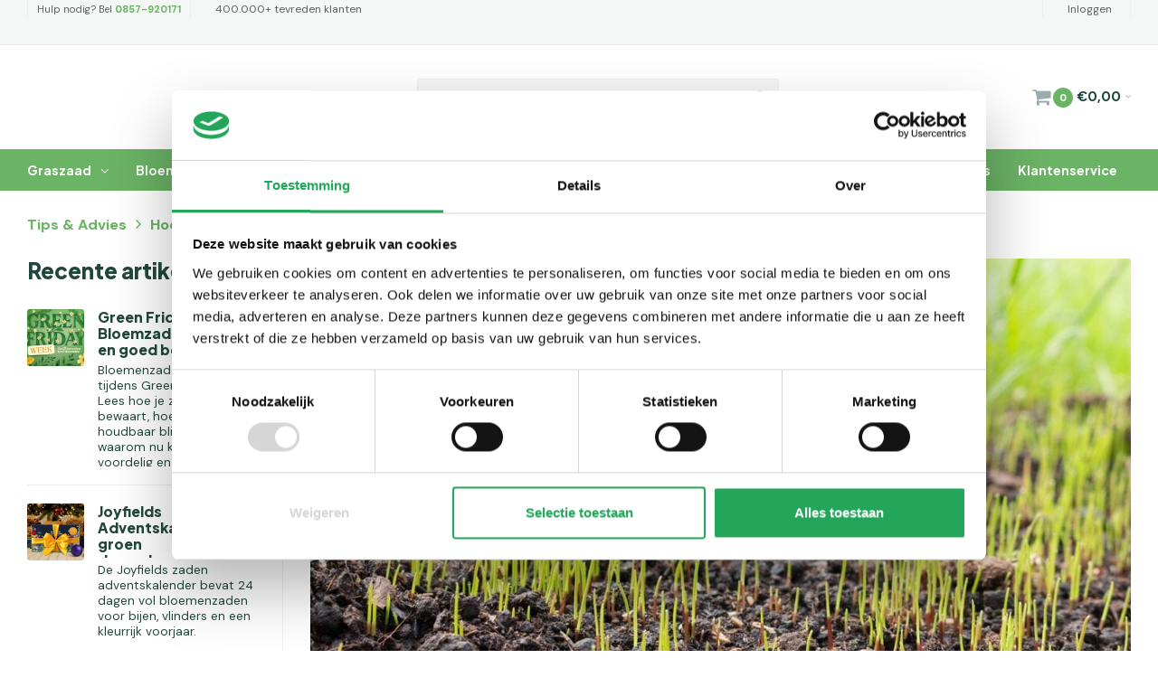

--- FILE ---
content_type: text/html;charset=utf-8
request_url: https://www.graszaaddirect.nl/blogs/blog/hoelang-duurt-het-ontkiemen-van-graszaad/
body_size: 17743
content:
<!DOCTYPE html>




<html lang="nl">
  <head>
             
        
                  
         	<script id="Cookiebot" src="https://consent.cookiebot.com/uc.js" data-cbid="beefd422-8370-4396-ae94-663b53351880" data-blockingmode="auto" type="text/javascript"></script>
        
        
    
             
          
    
    
               <!-- Global site tag (gtag.js) - Google Ads: 988388400 --> 
      <script async src="https://www.googletagmanager.com/gtag/js?id=AW-988388400" data-cookieconsent="ignore"></script> <script> window.dataLayer =
  window.dataLayer || []; function gtag(){dataLayer.push(arguments);} gtag('js', new Date()); gtag('config', 'AW988388400', {'allow_enhanced_conversions': true});</script>
       <!-- END Global site tag (gtag.js) - Google Ads: 988388400 --> 
    
    	

      
                  
    <link rel="preconnect" href="https://fonts.gstatic.com/" crossorigin>
    
    <meta charset="utf-8"/>
<!-- [START] 'blocks/head.rain' -->
<!--

  (c) 2008-2026 Lightspeed Netherlands B.V.
  http://www.lightspeedhq.com
  Generated: 21-01-2026 @ 23:42:44

-->
<link rel="canonical" href="https://www.graszaaddirect.nl/blogs/blog/hoelang-duurt-het-ontkiemen-van-graszaad/"/>
<link rel="alternate" href="https://www.graszaaddirect.nl/index.rss" type="application/rss+xml" title="Nieuwe producten"/>
<link rel="alternate" href="https://www.graszaaddirect.nl/blogs/blog.rss" type="application/rss+xml" title="Tips &amp; Advies"/>
<meta name="robots" content="noodp,noydir"/>
<meta name="google-site-verification" content="VZz4DDVKM58KQjI-ZwykYRJBybkgkcxXqezYZEZlNQI"/>
<meta name="google-site-verification" content="GBv62s2RTbsvvgG839vuh7RwSQHlCuvuQQ1uxw5wSok"/>
<meta property="og:url" content="https://www.graszaaddirect.nl/blogs/blog/hoelang-duurt-het-ontkiemen-van-graszaad/?source=facebook"/>
<meta property="og:site_name" content="Graszaaddirect"/>
<meta property="og:title" content="Hoelang duurt het ontkiemen van graszaad? Ontdek het hier!"/>
<meta property="og:description" content="Hoelang duurt graszaad ontkiemen? Ontdek de groeifase, ideale omstandigheden en hoe jij sneller een dicht, groen gazon krijgt. Lees onze tips en adviezen!"/>
<meta property="og:image" content="https://cdn.webshopapp.com/shops/11257/files/473519607/hoelang-duurt-het-ontkiemen-van-graszaad.jpg"/>
<script src="https://www.powr.io/powr.js?external-type=lightspeed"></script>
<script>
(function(w,d,s,l,i){w[l]=w[l]||[];w[l].push({'gtm.start':
    new Date().getTime(),event:'gtm.js'});var f=d.getElementsByTagName(s)[0],
    j=d.createElement(s),dl=l!='dataLayer'?''+l:'';j.async=true;j.src=
    'https://load.npu7z.graszaaddirect.nl/60jnfwljnq.js?'+dl+'='+i;f.parentNode.insertBefore(j,f);
})(window,document,'script','ddz5p50','aWQ9R1RNLVQ0VFRQS0xS&page=2');
</script>
<script src="https://pricepercustomer.cmdcbv.app/public/js/pricePerCustomer-11257.js?v=1&a=pricepercustomer"></script>
<!--[if lt IE 9]>
<script src="https://cdn.webshopapp.com/assets/html5shiv.js?2025-02-20"></script>
<![endif]-->
<!-- [END] 'blocks/head.rain' -->
    <title>Hoelang duurt het ontkiemen van graszaad? Ontdek het hier! - Graszaaddirect</title>
    <meta name="description" content="Hoelang duurt graszaad ontkiemen? Ontdek de groeifase, ideale omstandigheden en hoe jij sneller een dicht, groen gazon krijgt. Lees onze tips en adviezen!" />
    <meta name="keywords" content="Tips, &amp;, Advies, -, Hoelang, duurt, het, ontkiemen, van, graszaad?" />
    <meta http-equiv="X-UA-Compatible" content="IE=edge,chrome=1">
    <meta name="viewport" content="width=device-width, initial-scale=1.0, maximum-scale=1">
    <meta name="apple-mobile-web-app-capable" content="yes">
    <meta name="apple-mobile-web-app-status-bar-style" content="black">
    <meta property="fb:app_id" content="966242223397117"/>
          <meta name="facebook-domain-verification" content="vlg1yui0lpsd1yqc91epzq8o1mbsad"/>
    		<meta name="p:domain_verify" content="4281a7a1d4225d791d943d970ee03938"/>

    <link rel="shortcut icon" href="https://cdn.webshopapp.com/shops/11257/themes/171732/v/2430634/assets/favicon.ico?20240924143535" type="image/x-icon" />
    <link href='//fonts.googleapis.com/css?family=Muli:300,400,500,600,700,800' rel='stylesheet' type='text/css'>
    <link href='//fonts.googleapis.com/css?family=Maven%20Pro:300,400,500,600,700,800' rel='stylesheet' type='text/css'>
    <link rel="preconnect" href="https://fonts.googleapis.com">
  	<link rel="preconnect" href="https://fonts.gstatic.com" crossorigin>
  	<link href="https://fonts.googleapis.com/css2?family=Plus+Jakarta+Sans:wght@200..800&display=swap" rel='stylesheet' type='text/css' media="print" onload="this.media='all'">
    <link href="https://fonts.googleapis.com/css2?family=DM+Sans:ital,opsz,wght@0,9..40,100..1000;1,9..40,100..1000&display=swap" rel="stylesheet">
    <link rel="shortcut icon" href="https://cdn.webshopapp.com/shops/11257/themes/171732/v/2430634/assets/favicon.ico?20240924143535" type="image/x-icon" /> 
    <link rel="stylesheet" href="https://cdn.webshopapp.com/shops/11257/themes/171732/assets/font-awesome-min.css?2026010508142320201214172504" />
    <link rel="stylesheet" href="https://cdn.webshopapp.com/shops/11257/themes/171732/assets/bootstrap.css?2026010508142320201214172504" />
    <link rel="stylesheet" href="https://cdn.webshopapp.com/shops/11257/themes/171732/assets/owl-carousel-min.css?2026010508142320201214172504" />
    <link rel="stylesheet" href="https://cdn.webshopapp.com/shops/11257/themes/171732/assets/jquery-fancybox-min.css?2026010508142320201214172504" />
    <link rel="stylesheet" href="https://cdn.webshopapp.com/shops/11257/themes/171732/assets/semantic.css?2026010508142320201214172504" />

    <link rel="stylesheet" href="https://cdn.webshopapp.com/shops/11257/themes/171732/assets/style.css?2026010508142320201214172504?214" />    
    <link rel="stylesheet" href="https://cdn.webshopapp.com/shops/11257/themes/171732/assets/shopmonkey.css?2026010508142320201214172504?1769035364" />

    <link rel="stylesheet" href="https://cdn.webshopapp.com/shops/11257/themes/171732/assets/settings.css?2026010508142320201214172504?248" />  
        <link rel="stylesheet" href="https://cdn.webshopapp.com/assets/gui-2-0.css?2025-02-20" />
    <link rel="stylesheet" href="https://cdn.webshopapp.com/assets/gui-responsive-2-0.css?2025-02-20" />   
        <link rel="stylesheet" href="https://cdn.webshopapp.com/shops/11257/themes/171732/assets/custom.css?2026010508142320201214172504" />
    

    <script src="https://cdn.webshopapp.com/assets/jquery-1-9-1.js?2025-02-20"></script>
    <script src="https://cdn.webshopapp.com/assets/jquery-ui-1-10-1.js?2025-02-20"></script>
    
    <!-- Begin eTrusted bootstrap tag -->
    <script src="https://integrations.etrusted.com/applications/widget.js/v2" defer async></script>
    <!-- End eTrusted bootstrap tag -->
   	<script type="text/javascript" src="https://cdn.webshopapp.com/shops/11257/themes/171732/assets/owl-carousel-min.js?2026010508142320201214172504"></script>
    <script type="text/javascript" src="https://cdn.webshopapp.com/shops/11257/themes/171732/assets/jquery-fancybox-min.js?2026010508142320201214172504"></script>
    <script type="text/javascript" src="https://cdn.webshopapp.com/shops/11257/themes/171732/assets/js-cookie.js?2026010508142320201214172504"></script>
    <script type="text/javascript" src="https://cdn.webshopapp.com/shops/11257/themes/171732/assets/semantic.js?2026010508142320201214172504"></script>
    <script type="text/javascript" src="https://cdn.webshopapp.com/shops/11257/themes/171732/assets/moment.js?2026010508142320201214172504"></script>
    <script type="text/javascript" src="https://cdn.webshopapp.com/shops/11257/themes/171732/assets/global.js?2026010508142320201214172504?1516"></script>
    
    <script src="https://app.aiden.cx/webshop/build/aiden-embedded.min.js" async=""></script>

    <script type="text/javascript" src="https://cdn.webshopapp.com/shops/11257/themes/171732/assets/jcarousel.js?2026010508142320201214172504"></script>
        <script type="text/javascript" src="https://cdn.webshopapp.com/assets/gui.js?2025-02-20"></script>
    <script type="text/javascript" src="https://cdn.webshopapp.com/assets/gui-responsive-2-0.js?2025-02-20"></script>
        <script type="text/javascript" src="https://cdn.webshopapp.com/shops/11257/themes/171732/assets/lazyload.js?2026010508142320201214172504"></script>
    <script type="text/javascript" src="https://cdn.webshopapp.com/shops/11257/themes/171732/assets/lazyloadbg.js?20260105081423202012141725042"></script>

    <!--[if lt IE 9]>
    <link rel="stylesheet" href="https://cdn.webshopapp.com/shops/11257/themes/171732/assets/style-ie.css?2026010508142320201214172504" />
    <![endif]-->
    
   	    
         <script>
      hrq = window.hrq || [];
      hrq.push(function(sdk) {
          if (!Cookiebot.consent.marketing) {
            console.log('sdk:', sdk)
              sdk.setTrackingOptOut(true);
          }
      });
  </script>
       
    
	    
  </head>
  <body >
    
        
        
    <div class="mobile-menu-overlay menu"></div>

<div class="mobile-menu cart">
  <div class="mobile-menu-inner">
    
  <div class="logo  align-middle">
    <a href="https://www.graszaaddirect.nl/">
              <img class="lazy" src="https://cdn.webshopapp.com/shops/11257/themes/171732/assets/pro-icon.png?2026010508142320201214172504" data-src="https://cdn.webshopapp.com/shops/11257/files/465825476/graszaaddirect-logo-2024.png" data-srcset="https://cdn.webshopapp.com/shops/11257/files/465825476/graszaaddirect-logo-2024.png 1x" alt="Graszaaddirect" width="100%" height="auto">
            </a>
  </div>
  
    <ul class="sub-menu">
              	<li>
        	<a href="https://www.graszaaddirect.nl/account/login/"><i class="fa fa-user before"></i>Inloggen</a>
        </li>
            </ul>
    
   <ul>
          <li class=""><a class="normal-link" href="https://www.graszaaddirect.nl/graszaad/"><i class="fa fa-circle-o before"></i>Graszaad</a><span class="more-cats"><i class="fa fa-angle-right"></i></span>              <ul class="">
                    <li class=""><a class="normal-link" href="https://www.graszaaddirect.nl/graszaad/gazon/">Gazon</a><span class="more-cats"><i class="fa fa-angle-right"></i></span>
                          <ul class="">
                                <li class=""><a class="normal-link" href="https://www.graszaaddirect.nl/graszaad/gazon/speelgras/">Speelgras</a></li>
                                <li class=""><a class="normal-link" href="https://www.graszaaddirect.nl/graszaad/gazon/siergras/">Siergras</a></li>
                                <li class=""><a class="normal-link" href="https://www.graszaaddirect.nl/graszaad/gazon/schaduwgras/">Schaduwgras</a></li>
                                <li class=""><a class="normal-link" href="https://www.graszaaddirect.nl/graszaad/gazon/doorzaai-herstelgras/">Doorzaai-/ herstelgras</a></li>
                              </ul>
            
          </li>
                    <li class=""><a class="normal-link" href="https://www.graszaaddirect.nl/graszaad/sport-recreatie/">Sport &amp; Recreatie</a><span class="more-cats"><i class="fa fa-angle-right"></i></span>
                          <ul class="">
                                <li class=""><a class="normal-link" href="https://www.graszaaddirect.nl/graszaad/sport-recreatie/sportvelden/">Sportvelden</a></li>
                                <li class=""><a class="normal-link" href="https://www.graszaaddirect.nl/graszaad/sport-recreatie/golf/">Golf</a></li>
                                <li class=""><a class="normal-link" href="https://www.graszaaddirect.nl/graszaad/sport-recreatie/recreatie-campinggras/">Recreatie &amp; Campinggras</a></li>
                              </ul>
            
          </li>
                    <li class=""><a class="normal-link" href="https://www.graszaaddirect.nl/graszaad/openbaar-groen/">Openbaar groen</a><span class="more-cats"><i class="fa fa-angle-right"></i></span>
                          <ul class="">
                                <li class=""><a class="normal-link" href="https://www.graszaaddirect.nl/graszaad/openbaar-groen/bermen/">Bermen</a></li>
                                <li class=""><a class="normal-link" href="https://www.graszaaddirect.nl/graszaad/openbaar-groen/dijken-taluds/">Dijken &amp; Taluds</a></li>
                                <li class=""><a class="normal-link" href="https://www.graszaaddirect.nl/graszaad/openbaar-groen/park-openbaar/">Park/ openbaar</a></li>
                              </ul>
            
          </li>
                    <li class=""><a class="normal-link" href="https://www.graszaaddirect.nl/graszaad/weiland/">Weiland</a><span class="more-cats"><i class="fa fa-angle-right"></i></span>
                          <ul class="">
                                <li class=""><a class="normal-link" href="https://www.graszaaddirect.nl/graszaad/weiland/graszaad-paardenweide/">Graszaad paardenweide</a></li>
                                <li class=""><a class="normal-link" href="https://www.graszaaddirect.nl/graszaad/weiland/weidegras/">Weidegras</a></li>
                                <li class=""><a class="normal-link" href="https://www.graszaaddirect.nl/graszaad/weiland/enkelvoudige-grassen/">Enkelvoudige grassen</a></li>
                                <li class=""><a class="normal-link" href="https://www.graszaaddirect.nl/graszaad/weiland/klavers-kruidenmixen/">Klavers &amp; Kruidenmixen</a></li>
                                <li class=""><a class="normal-link" href="https://www.graszaaddirect.nl/graszaad/weiland/kruidenrijk-grasland/">Kruidenrijk Grasland</a></li>
                              </ul>
            
          </li>
                  </ul>
            </li>
          <li class=""><a class="normal-link" href="https://www.graszaaddirect.nl/bloemenzaad/"><i class="fa fa-circle-o before"></i>Bloemenzaad</a><span class="more-cats"><i class="fa fa-angle-right"></i></span>              <ul class="">
                    <li class=""><a class="normal-link" href="https://www.graszaaddirect.nl/bloemenzaad/losse-bloemzaden/">Losse bloemzaden</a><span class="more-cats"><i class="fa fa-angle-right"></i></span>
                          <ul class="">
                                <li class=""><a class="normal-link" href="https://www.graszaaddirect.nl/bloemenzaad/losse-bloemzaden/a-f/">A - F</a></li>
                                <li class=""><a class="normal-link" href="https://www.graszaaddirect.nl/bloemenzaad/losse-bloemzaden/g-l/">G - L</a></li>
                                <li class=""><a class="normal-link" href="https://www.graszaaddirect.nl/bloemenzaad/losse-bloemzaden/m-r/">M - R</a></li>
                                <li class=""><a class="normal-link" href="https://www.graszaaddirect.nl/bloemenzaad/losse-bloemzaden/s-z/">S - Z</a></li>
                                <li class=""><a class="normal-link" href="https://www.graszaaddirect.nl/bloemenzaad/losse-bloemzaden/eenjarige-bloemzaden/">Eenjarige bloemzaden</a></li>
                                <li class=""><a class="normal-link" href="https://www.graszaaddirect.nl/bloemenzaad/losse-bloemzaden/meerjarige-bloemzaden/">Meerjarige bloemzaden</a></li>
                                <li class=""><a class="normal-link" href="https://www.graszaaddirect.nl/bloemenzaad/losse-bloemzaden/eetbare-bloemen-zaden/">Eetbare bloemen zaden</a></li>
                                <li class=""><a class="normal-link" href="https://www.graszaaddirect.nl/bloemenzaad/losse-bloemzaden/droogbloemen-zaden/">Droogbloemen zaden</a></li>
                                <li class=""><a class="normal-link" href="https://www.graszaaddirect.nl/bloemenzaad/losse-bloemzaden/kruidenzaad/">Kruidenzaad</a></li>
                                <li class=""><a class="normal-link" href="https://www.graszaaddirect.nl/bloemenzaad/losse-bloemzaden/siergrassen/">Siergrassen</a></li>
                              </ul>
            
          </li>
                    <li class=""><a class="normal-link" href="https://www.graszaaddirect.nl/bloemenzaad/bloemenmengsels/">Bloemenmengsels</a><span class="more-cats"><i class="fa fa-angle-right"></i></span>
                          <ul class="">
                                <li class=""><a class="normal-link" href="https://www.graszaaddirect.nl/bloemenzaad/bloemenmengsels/wilde-bloemen/">Wilde bloemen</a></li>
                                <li class=""><a class="normal-link" href="https://www.graszaaddirect.nl/bloemenzaad/bloemenmengsels/bijenbloemen/">Bijenbloemen</a></li>
                                <li class=""><a class="normal-link" href="https://www.graszaaddirect.nl/bloemenzaad/bloemenmengsels/vlinderbloemen/">Vlinderbloemen</a></li>
                                <li class=""><a class="normal-link" href="https://www.graszaaddirect.nl/bloemenzaad/bloemenmengsels/zomerbloemen/">Zomerbloemen</a></li>
                                <li class=""><a class="normal-link" href="https://www.graszaaddirect.nl/bloemenzaad/bloemenmengsels/inheemse-bloemen/">Inheemse bloemen</a></li>
                                <li class=""><a class="normal-link" href="https://www.graszaaddirect.nl/bloemenzaad/bloemenmengsels/speciale-bloemen/">Speciale bloemen</a></li>
                                <li class=""><a class="normal-link" href="https://www.graszaaddirect.nl/bloemenzaad/bloemenmengsels/zaadbommen/">Zaadbommen</a></li>
                                <li class=""><a class="normal-link" href="https://www.graszaaddirect.nl/bloemenzaad/bloemenmengsels/groene-cadeaus/">Groene cadeaus</a></li>
                              </ul>
            
          </li>
                    <li class=""><a class="normal-link" href="https://www.graszaaddirect.nl/bloemenzaad/akkermengsels/">Akkermengsels</a><span class="more-cats"><i class="fa fa-angle-right"></i></span>
                          <ul class="">
                                <li class=""><a class="normal-link" href="https://www.graszaaddirect.nl/bloemenzaad/akkermengsels/akkerranden/">Akkerranden</a></li>
                                <li class=""><a class="normal-link" href="https://www.graszaaddirect.nl/bloemenzaad/akkermengsels/groenbemesters/">Groenbemesters</a></li>
                                <li class=""><a class="normal-link" href="https://www.graszaaddirect.nl/bloemenzaad/akkermengsels/wildakkers/">Wildakkers</a></li>
                              </ul>
            
          </li>
                    <li class=""><a class="normal-link" href="https://www.graszaaddirect.nl/bloemenzaad/zaaikalender-bloemzaden/">Zaaikalender bloemzaden</a><span class="more-cats"><i class="fa fa-angle-right"></i></span>
                          <ul class="">
                                <li class=""><a class="normal-link" href="https://www.graszaaddirect.nl/bloemenzaad/zaaikalender-bloemzaden/bloemen-zaaien-januari/">Bloemen zaaien januari</a></li>
                                <li class=""><a class="normal-link" href="https://www.graszaaddirect.nl/bloemenzaad/zaaikalender-bloemzaden/bloemen-zaaien-februari/">Bloemen zaaien februari</a></li>
                                <li class=""><a class="normal-link" href="https://www.graszaaddirect.nl/bloemenzaad/zaaikalender-bloemzaden/bloemen-zaaien-maart/">Bloemen zaaien maart</a></li>
                                <li class=""><a class="normal-link" href="https://www.graszaaddirect.nl/bloemenzaad/zaaikalender-bloemzaden/bloemen-zaaien-april/">Bloemen zaaien april</a></li>
                                <li class=""><a class="normal-link" href="https://www.graszaaddirect.nl/bloemenzaad/zaaikalender-bloemzaden/bloemen-zaaien-mei/">Bloemen zaaien mei</a></li>
                                <li class=""><a class="normal-link" href="https://www.graszaaddirect.nl/bloemenzaad/zaaikalender-bloemzaden/bloemen-zaaien-juni/">Bloemen zaaien juni</a></li>
                                <li class=""><a class="normal-link" href="https://www.graszaaddirect.nl/bloemenzaad/zaaikalender-bloemzaden/bloemen-zaaien-juli/">Bloemen zaaien juli</a></li>
                                <li class=""><a class="normal-link" href="https://www.graszaaddirect.nl/bloemenzaad/zaaikalender-bloemzaden/bloemen-zaaien-augustus/">Bloemen zaaien augustus</a></li>
                                <li class=""><a class="normal-link" href="https://www.graszaaddirect.nl/bloemenzaad/zaaikalender-bloemzaden/bloemen-zaaien-september/">Bloemen zaaien september</a></li>
                                <li class=""><a class="normal-link" href="https://www.graszaaddirect.nl/bloemenzaad/zaaikalender-bloemzaden/bloemen-zaaien-oktober/">Bloemen zaaien oktober</a></li>
                                <li class=""><a class="normal-link" href="https://www.graszaaddirect.nl/bloemenzaad/zaaikalender-bloemzaden/bloemen-zaaien-november/">Bloemen zaaien november</a></li>
                                <li class=""><a class="normal-link" href="https://www.graszaaddirect.nl/bloemenzaad/zaaikalender-bloemzaden/bloemen-zaaien-december/">Bloemen zaaien december</a></li>
                              </ul>
            
          </li>
                  </ul>
            </li>
          <li class=""><a class="normal-link" href="https://www.graszaaddirect.nl/meststoffen/"><i class="fa fa-circle-o before"></i>Meststoffen</a><span class="more-cats"><i class="fa fa-angle-right"></i></span>              <ul class="">
                    <li class=""><a class="normal-link" href="https://www.graszaaddirect.nl/meststoffen/gazonmest/">Gazonmest</a><span class="more-cats"><i class="fa fa-angle-right"></i></span>
                          <ul class="">
                                <li class=""><a class="normal-link" href="https://www.graszaaddirect.nl/meststoffen/gazonmest/organische-meststoffen/">Organische meststoffen</a></li>
                                <li class=""><a class="normal-link" href="https://www.graszaaddirect.nl/meststoffen/gazonmest/kunstmest/">Kunstmest</a></li>
                                <li class=""><a class="normal-link" href="https://www.graszaaddirect.nl/meststoffen/gazonmest/gazonkalk/">Gazonkalk</a></li>
                                <li class=""><a class="normal-link" href="https://www.graszaaddirect.nl/meststoffen/gazonmest/voorjaarsmeststoffen/">Voorjaarsmeststoffen</a></li>
                                <li class=""><a class="normal-link" href="https://www.graszaaddirect.nl/meststoffen/gazonmest/najaarsmest/">Najaarsmest</a></li>
                              </ul>
            
          </li>
                    <li class=""><a class="normal-link" href="https://www.graszaaddirect.nl/meststoffen/tuinmest/">Tuinmest</a><span class="more-cats"><i class="fa fa-angle-right"></i></span>
                          <ul class="">
                                <li class=""><a class="normal-link" href="https://www.graszaaddirect.nl/meststoffen/tuinmest/siertuin/">Siertuin</a></li>
                                <li class=""><a class="normal-link" href="https://www.graszaaddirect.nl/meststoffen/tuinmest/moestuinmest/">Moestuinmest</a></li>
                                <li class=""><a class="normal-link" href="https://www.graszaaddirect.nl/meststoffen/tuinmest/beuken-en-hagenmest/">Beuken en hagenmest</a></li>
                                <li class=""><a class="normal-link" href="https://www.graszaaddirect.nl/meststoffen/tuinmest/koemestkorrels/">Koemestkorrels</a></li>
                              </ul>
            
          </li>
                    <li class=""><a class="normal-link" href="https://www.graszaaddirect.nl/meststoffen/professionele-bemesting/">Professionele bemesting</a><span class="more-cats"><i class="fa fa-angle-right"></i></span>
                          <ul class="">
                                <li class=""><a class="normal-link" href="https://www.graszaaddirect.nl/meststoffen/professionele-bemesting/weidemest/">Weidemest</a></li>
                                <li class=""><a class="normal-link" href="https://www.graszaaddirect.nl/meststoffen/professionele-bemesting/fruit-en-sierteelt/">Fruit- en sierteelt</a></li>
                                <li class=""><a class="normal-link" href="https://www.graszaaddirect.nl/meststoffen/professionele-bemesting/mest-voor-in-de-border/">Mest voor in de border</a></li>
                                <li class=""><a class="normal-link" href="https://www.graszaaddirect.nl/meststoffen/professionele-bemesting/gazon-sportvelden/">Gazon &amp; sportvelden</a></li>
                              </ul>
            
          </li>
                    <li class=""><a class="normal-link" href="https://www.graszaaddirect.nl/meststoffen/grond-bodem/">Grond &amp; Bodem</a><span class="more-cats"><i class="fa fa-angle-right"></i></span>
                          <ul class="">
                                <li class=""><a class="normal-link" href="https://www.graszaaddirect.nl/meststoffen/grond-bodem/bodemverbeteraar/">Bodemverbeteraar</a></li>
                              </ul>
            
          </li>
                  </ul>
            </li>
          <li class=""><a class="normal-link" href="https://www.graszaaddirect.nl/tuinonderhoud/"><i class="fa fa-circle-o before"></i>Tuinonderhoud</a><span class="more-cats"><i class="fa fa-angle-right"></i></span>              <ul class="">
                    <li class=""><a class="normal-link" href="https://www.graszaaddirect.nl/tuinonderhoud/bestrijding/">Bestrijding</a><span class="more-cats"><i class="fa fa-angle-right"></i></span>
                          <ul class="">
                                <li class=""><a class="normal-link" href="https://www.graszaaddirect.nl/tuinonderhoud/bestrijding/onkruid-in-gazon-bestrijden/">Onkruid in gazon bestrijden</a></li>
                                <li class=""><a class="normal-link" href="https://www.graszaaddirect.nl/tuinonderhoud/bestrijding/mos-en-onkruid/">Mos en onkruid</a></li>
                                <li class=""><a class="normal-link" href="https://www.graszaaddirect.nl/tuinonderhoud/bestrijding/aaltjes/">Aaltjes</a></li>
                                <li class=""><a class="normal-link" href="https://www.graszaaddirect.nl/tuinonderhoud/bestrijding/ongedierte/">Ongedierte</a></li>
                                <li class=""><a class="normal-link" href="https://www.graszaaddirect.nl/tuinonderhoud/bestrijding/drukspuiten/">Drukspuiten</a></li>
                              </ul>
            
          </li>
                    <li class=""><a class="normal-link" href="https://www.graszaaddirect.nl/tuinonderhoud/tuingereedschap/">Tuingereedschap</a><span class="more-cats"><i class="fa fa-angle-right"></i></span>
                          <ul class="">
                                <li class=""><a class="normal-link" href="https://www.graszaaddirect.nl/tuinonderhoud/tuingereedschap/handgereedschap/">Handgereedschap</a></li>
                                <li class=""><a class="normal-link" href="https://www.graszaaddirect.nl/tuinonderhoud/tuingereedschap/strooiwagens/">Strooiwagens</a></li>
                                <li class=""><a class="normal-link" href="https://www.graszaaddirect.nl/tuinonderhoud/tuingereedschap/bodemtesters/">Bodemtesters</a></li>
                                <li class=""><a class="normal-link" href="https://www.graszaaddirect.nl/tuinonderhoud/tuingereedschap/tuinsproeiers/">Tuinsproeiers</a></li>
                              </ul>
            
          </li>
                  </ul>
            </li>
             <li class="blogitem "><a href="https://www.graszaaddirect.nl/blogs/blog/"><i class="fa fa-circle-o before"></i>Tips & Advies</a></li>
     <li class="over-ons-item "><a href="https://www.graszaaddirect.nl/service/about/"><i class="fa fa-circle-o before"></i>Over ons</a></li>
     <li class="klantenservice-item "><a href="https://www.graszaaddirect.nl/service/"><i class="fa fa-circle-o before"></i>Klantenservice</a></li>
     
        </ul>
    
    <ul class="sub-menu">
                            </ul>
    
    
    	
  </div>
</div>    <div class="cart-overlay close-cart-side"></div>
<div class="cart-side">
  <div class="cart-side-inner">
    <div class="top-wrap relative">
      <div class="top-title title-font">Jouw winkelwagen</div>
      <a class="close-cart-side close-icon" href="javascript:;" title="Sluiten"><i class="fa fa-times"></i></a>
    </div>
    
    <div class="center-wrap">
            <div class="no-cart-products">Geen producten gevonden...</div>
          </div>
    
    <div class="bottom-wrap">
      <div class="totals-wrap">
        <div class="text">Totaal</div>
        <div class="price title-font">	€0,00
</div>
      </div>
      <div class="btn-wrap">
        <a class="btn btn-small no-shadow to-cart hover-green" href="https://www.graszaaddirect.nl/cart/">Afrekenen</a>
        <a class="btn btn-small no-shadow close-cart-side" href="javascript:;">Verder winkelen</a>
      </div>
    </div>
  </div>
</div>

  
<div id="general-overlay"></div><header id="header" ><div class="topbar"><div class="container"><div class="item-wrap align"><div class="usp align-middle"><ul><li class="phone">Hulp nodig? Bel <span>0857-920171</span></li><li class="home"><i class='bx bx-package'></i></i>Voor 17.00 uur besteld, dezelfde dag verzonden</li><li><i class='bx bx-heart' ></i>400.000+ tevreden klanten</li></ul></div><div class="align-middle text-right"><ul class="service"><li><a href="https://www.graszaaddirect.nl/account/"><i class='bx bx-user-circle'></i>Inloggen</a></li></ul><!-- TrustBox widget - Micro Star --><!-- TrustBox widget - Micro Star --><!-- Begin eTrusted widget tag --><etrusted-widget data-etrusted-widget-id="wdg-7b92fed1-b293-4082-b211-6dfb0e3ecee9"></etrusted-widget><!-- End eTrusted widget tag --></div></div></div></div><div class="main-header"><div class="container"><div class="align"><div class="mobile-menu-btn open-menu align-middle"><div class="hamburger-icon"><span></span><span></span><span></span></div></div><div class="logo align-middle"><a href="https://www.graszaaddirect.nl/"><img class="lazy" src="https://cdn.webshopapp.com/shops/11257/themes/171732/assets/logo-placeholder.png?2026010508142320201214172504" data-src="https://cdn.webshopapp.com/shops/11257/files/465825476/graszaaddirect-logo-2024.png" data-srcset="https://cdn.webshopapp.com/shops/11257/files/465825476/graszaaddirect-logo-2024.png 1x" alt="Graszaaddirect" width="250" height="62"></a></div><div class="search align-middle text-center"><form action="https://www.graszaaddirect.nl/search/" method="get" id="formSearch"><input type="text" name="q" autocomplete="off"  value="" placeholder="Zoek op product of artikelnummer..."/><span onclick="$('#formSearch').submit();" title="Zoeken" class="icon"><i class="fa fa-search"></i></span></form></div><div class="cart align-middle text-right"><a href="javascript:;" class="open-cart-side"><span class="icon"><i class="fa fa-shopping-cart"></i></span><span class="items">0</span><span class="total">€0,00</span><span class="arrow"><i class="fa fa-angle-down"></i></span></a></div></div></div></div><div class="main-menu"><div class="container"><ul class="main-nav"><li class="has-subs"><a href="https://www.graszaaddirect.nl/graszaad/">Graszaad<i class="fa fa-angle-down"></i></a><div class="mega-menu-wrap"><div class="mega-menu"><div class="container"><div class="inner"><div class="subcats"><ul class="subcat ul-reset"><div class="subcat-title"><a href="https://www.graszaaddirect.nl/graszaad/gazon/" title="Gazon">Gazon</a></div><li><a href="https://www.graszaaddirect.nl/graszaad/gazon/speelgras/" title="Speelgras">Speelgras</a></li><li><a href="https://www.graszaaddirect.nl/graszaad/gazon/siergras/" title="Siergras">Siergras</a></li><li><a href="https://www.graszaaddirect.nl/graszaad/gazon/schaduwgras/" title="Schaduwgras">Schaduwgras</a></li><li><a href="https://www.graszaaddirect.nl/graszaad/gazon/doorzaai-herstelgras/" title="Doorzaai-/ herstelgras">Doorzaai-/ herstelgras</a></li></ul><ul class="subcat ul-reset"><div class="subcat-title"><a href="https://www.graszaaddirect.nl/graszaad/sport-recreatie/" title="Sport &amp; Recreatie">Sport &amp; Recreatie</a></div><li><a href="https://www.graszaaddirect.nl/graszaad/sport-recreatie/sportvelden/" title="Sportvelden">Sportvelden</a></li><li><a href="https://www.graszaaddirect.nl/graszaad/sport-recreatie/golf/" title="Golf">Golf</a></li><li><a href="https://www.graszaaddirect.nl/graszaad/sport-recreatie/recreatie-campinggras/" title="Recreatie &amp; Campinggras">Recreatie &amp; Campinggras</a></li></ul><ul class="subcat ul-reset"><div class="subcat-title"><a href="https://www.graszaaddirect.nl/graszaad/openbaar-groen/" title="Openbaar groen">Openbaar groen</a></div><li><a href="https://www.graszaaddirect.nl/graszaad/openbaar-groen/bermen/" title="Bermen">Bermen</a></li><li><a href="https://www.graszaaddirect.nl/graszaad/openbaar-groen/dijken-taluds/" title="Dijken &amp; Taluds">Dijken &amp; Taluds</a></li><li><a href="https://www.graszaaddirect.nl/graszaad/openbaar-groen/park-openbaar/" title="Park/ openbaar">Park/ openbaar</a></li></ul><ul class="subcat ul-reset"><div class="subcat-title"><a href="https://www.graszaaddirect.nl/graszaad/weiland/" title="Weiland">Weiland</a></div><li><a href="https://www.graszaaddirect.nl/graszaad/weiland/graszaad-paardenweide/" title="Graszaad paardenweide">Graszaad paardenweide</a></li><li><a href="https://www.graszaaddirect.nl/graszaad/weiland/weidegras/" title="Weidegras">Weidegras</a></li><li><a href="https://www.graszaaddirect.nl/graszaad/weiland/enkelvoudige-grassen/" title="Enkelvoudige grassen">Enkelvoudige grassen</a></li><li><a href="https://www.graszaaddirect.nl/graszaad/weiland/klavers-kruidenmixen/" title="Klavers &amp; Kruidenmixen">Klavers &amp; Kruidenmixen</a></li><li><a href="https://www.graszaaddirect.nl/graszaad/weiland/kruidenrijk-grasland/" title="Kruidenrijk Grasland">Kruidenrijk Grasland</a></li></ul></div><div class="nav-sub-images hidden-sm hidden-xs"><div class="sub-image bg" style="background-image: url(https://cdn.webshopapp.com/shops/11257/files/383881065/1000x650x1/image.jpg);"><a href="https://www.graszaaddirect.nl/blogs/blog/wanneer-kun-je-het-beste-gras-gaan-zaaien/" title="Wanneer kan je het beste gras zaaien?" alt="Wanneer kan je het beste gras zaaien?"><div class="text-box"><div class="title title-font">Wanneer kan je het beste gras zaaien?</div><div class="subtitle">Lees verder</div></div></a></div><div class="sub-image bg" style="background-image: url(https://cdn.webshopapp.com/shops/11257/files/371836977/1000x650x1/image.jpg);"><a href="https://www.graszaaddirect.nl/blogs/blog/welk-graszaad-kopen/" title="Welk graszaad moet ik kopen?" alt="Welk graszaad moet ik kopen?"><div class="text-box"><div class="title title-font">Welk graszaad moet ik kopen?</div><div class="subtitle">Lees verder</div></div></a></div></div></div></div></div></div></li><li class="has-subs"><a href="https://www.graszaaddirect.nl/bloemenzaad/">Bloemenzaad<i class="fa fa-angle-down"></i></a><div class="mega-menu-wrap"><div class="mega-menu"><div class="container"><div class="inner"><div class="subcats"><ul class="subcat ul-reset"><div class="subcat-title"><a href="https://www.graszaaddirect.nl/bloemenzaad/losse-bloemzaden/" title="Losse bloemzaden">Losse bloemzaden</a></div><li><a href="https://www.graszaaddirect.nl/bloemenzaad/losse-bloemzaden/a-f/" title="A - F">A - F</a></li><li><a href="https://www.graszaaddirect.nl/bloemenzaad/losse-bloemzaden/g-l/" title="G - L">G - L</a></li><li><a href="https://www.graszaaddirect.nl/bloemenzaad/losse-bloemzaden/m-r/" title="M - R">M - R</a></li><li><a href="https://www.graszaaddirect.nl/bloemenzaad/losse-bloemzaden/s-z/" title="S - Z">S - Z</a></li><li><a href="https://www.graszaaddirect.nl/bloemenzaad/losse-bloemzaden/eenjarige-bloemzaden/" title="Eenjarige bloemzaden">Eenjarige bloemzaden</a></li><li><a href="https://www.graszaaddirect.nl/bloemenzaad/losse-bloemzaden/meerjarige-bloemzaden/" title="Meerjarige bloemzaden">Meerjarige bloemzaden</a></li><li><a href="https://www.graszaaddirect.nl/bloemenzaad/losse-bloemzaden/eetbare-bloemen-zaden/" title="Eetbare bloemen zaden">Eetbare bloemen zaden</a></li><li><a href="https://www.graszaaddirect.nl/bloemenzaad/losse-bloemzaden/droogbloemen-zaden/" title="Droogbloemen zaden">Droogbloemen zaden</a></li><li><a href="https://www.graszaaddirect.nl/bloemenzaad/losse-bloemzaden/kruidenzaad/" title="Kruidenzaad">Kruidenzaad</a></li><li><a href="https://www.graszaaddirect.nl/bloemenzaad/losse-bloemzaden/siergrassen/" title="Siergrassen">Siergrassen</a></li></ul><ul class="subcat ul-reset"><div class="subcat-title"><a href="https://www.graszaaddirect.nl/bloemenzaad/bloemenmengsels/" title="Bloemenmengsels">Bloemenmengsels</a></div><li><a href="https://www.graszaaddirect.nl/bloemenzaad/bloemenmengsels/wilde-bloemen/" title="Wilde bloemen">Wilde bloemen</a></li><li><a href="https://www.graszaaddirect.nl/bloemenzaad/bloemenmengsels/bijenbloemen/" title="Bijenbloemen">Bijenbloemen</a></li><li><a href="https://www.graszaaddirect.nl/bloemenzaad/bloemenmengsels/vlinderbloemen/" title="Vlinderbloemen">Vlinderbloemen</a></li><li><a href="https://www.graszaaddirect.nl/bloemenzaad/bloemenmengsels/zomerbloemen/" title="Zomerbloemen">Zomerbloemen</a></li><li><a href="https://www.graszaaddirect.nl/bloemenzaad/bloemenmengsels/inheemse-bloemen/" title="Inheemse bloemen">Inheemse bloemen</a></li><li><a href="https://www.graszaaddirect.nl/bloemenzaad/bloemenmengsels/speciale-bloemen/" title="Speciale bloemen">Speciale bloemen</a></li><li><a href="https://www.graszaaddirect.nl/bloemenzaad/bloemenmengsels/zaadbommen/" title="Zaadbommen">Zaadbommen</a></li><li><a href="https://www.graszaaddirect.nl/bloemenzaad/bloemenmengsels/groene-cadeaus/" title="Groene cadeaus">Groene cadeaus</a></li></ul><ul class="subcat ul-reset"><div class="subcat-title"><a href="https://www.graszaaddirect.nl/bloemenzaad/akkermengsels/" title="Akkermengsels">Akkermengsels</a></div><li><a href="https://www.graszaaddirect.nl/bloemenzaad/akkermengsels/akkerranden/" title="Akkerranden">Akkerranden</a></li><li><a href="https://www.graszaaddirect.nl/bloemenzaad/akkermengsels/groenbemesters/" title="Groenbemesters">Groenbemesters</a></li><li><a href="https://www.graszaaddirect.nl/bloemenzaad/akkermengsels/wildakkers/" title="Wildakkers">Wildakkers</a></li></ul><ul class="subcat ul-reset"><div class="subcat-title"><a href="https://www.graszaaddirect.nl/bloemenzaad/zaaikalender-bloemzaden/" title="Zaaikalender bloemzaden">Zaaikalender bloemzaden</a></div><li><a href="https://www.graszaaddirect.nl/bloemenzaad/zaaikalender-bloemzaden/bloemen-zaaien-januari/" title="Bloemen zaaien januari">Bloemen zaaien januari</a></li><li><a href="https://www.graszaaddirect.nl/bloemenzaad/zaaikalender-bloemzaden/bloemen-zaaien-februari/" title="Bloemen zaaien februari">Bloemen zaaien februari</a></li><li><a href="https://www.graszaaddirect.nl/bloemenzaad/zaaikalender-bloemzaden/bloemen-zaaien-maart/" title="Bloemen zaaien maart">Bloemen zaaien maart</a></li><li><a href="https://www.graszaaddirect.nl/bloemenzaad/zaaikalender-bloemzaden/bloemen-zaaien-april/" title="Bloemen zaaien april">Bloemen zaaien april</a></li><li><a href="https://www.graszaaddirect.nl/bloemenzaad/zaaikalender-bloemzaden/bloemen-zaaien-mei/" title="Bloemen zaaien mei">Bloemen zaaien mei</a></li><li><a href="https://www.graszaaddirect.nl/bloemenzaad/zaaikalender-bloemzaden/bloemen-zaaien-juni/" title="Bloemen zaaien juni">Bloemen zaaien juni</a></li><li><a href="https://www.graszaaddirect.nl/bloemenzaad/zaaikalender-bloemzaden/bloemen-zaaien-juli/" title="Bloemen zaaien juli">Bloemen zaaien juli</a></li><li><a href="https://www.graszaaddirect.nl/bloemenzaad/zaaikalender-bloemzaden/bloemen-zaaien-augustus/" title="Bloemen zaaien augustus">Bloemen zaaien augustus</a></li><li><a href="https://www.graszaaddirect.nl/bloemenzaad/zaaikalender-bloemzaden/bloemen-zaaien-september/" title="Bloemen zaaien september">Bloemen zaaien september</a></li><li><a href="https://www.graszaaddirect.nl/bloemenzaad/zaaikalender-bloemzaden/bloemen-zaaien-oktober/" title="Bloemen zaaien oktober">Bloemen zaaien oktober</a></li><li><a href="https://www.graszaaddirect.nl/bloemenzaad/zaaikalender-bloemzaden/bloemen-zaaien-november/" title="Bloemen zaaien november">Bloemen zaaien november</a></li><li><a href="https://www.graszaaddirect.nl/bloemenzaad/zaaikalender-bloemzaden/bloemen-zaaien-december/" title="Bloemen zaaien december">Bloemen zaaien december</a></li></ul></div><div class="nav-sub-images hidden-sm hidden-xs"><div class="sub-image bg" style="background-image: url(https://cdn.webshopapp.com/shops/11257/files/379033757/1000x650x1/image.jpg);"><a href="https://www.graszaaddirect.nl/blogs/blog/hoe-leg-je-een-bloemenweide-aan/" title="Hoe leg je een bloemenweide aan?" alt="Hoe leg je een bloemenweide aan?"><div class="text-box"><div class="title title-font">Hoe leg je een bloemenweide aan?</div><div class="subtitle">Lees verder</div></div></a></div><div class="sub-image bg" style="background-image: url(https://cdn.webshopapp.com/shops/11257/files/450052087/1000x650x1/image.jpg);"><a href="https://www.graszaaddirect.nl/blogs/blog/bloemenweide-maaien/" title="Bloemenweide maaien" alt="Bloemenweide maaien"><div class="text-box"><div class="title title-font">Bloemenweide maaien</div><div class="subtitle">Lees verder</div></div></a></div></div></div></div></div></div></li><li class="has-subs"><a href="https://www.graszaaddirect.nl/meststoffen/">Meststoffen<i class="fa fa-angle-down"></i></a><div class="mega-menu-wrap"><div class="mega-menu"><div class="container"><div class="inner"><div class="subcats"><ul class="subcat ul-reset"><div class="subcat-title"><a href="https://www.graszaaddirect.nl/meststoffen/gazonmest/" title="Gazonmest">Gazonmest</a></div><li><a href="https://www.graszaaddirect.nl/meststoffen/gazonmest/organische-meststoffen/" title="Organische meststoffen">Organische meststoffen</a></li><li><a href="https://www.graszaaddirect.nl/meststoffen/gazonmest/kunstmest/" title="Kunstmest">Kunstmest</a></li><li><a href="https://www.graszaaddirect.nl/meststoffen/gazonmest/gazonkalk/" title="Gazonkalk">Gazonkalk</a></li><li><a href="https://www.graszaaddirect.nl/meststoffen/gazonmest/voorjaarsmeststoffen/" title="Voorjaarsmeststoffen">Voorjaarsmeststoffen</a></li><li><a href="https://www.graszaaddirect.nl/meststoffen/gazonmest/najaarsmest/" title="Najaarsmest">Najaarsmest</a></li></ul><ul class="subcat ul-reset"><div class="subcat-title"><a href="https://www.graszaaddirect.nl/meststoffen/tuinmest/" title="Tuinmest">Tuinmest</a></div><li><a href="https://www.graszaaddirect.nl/meststoffen/tuinmest/siertuin/" title="Siertuin">Siertuin</a></li><li><a href="https://www.graszaaddirect.nl/meststoffen/tuinmest/moestuinmest/" title="Moestuinmest">Moestuinmest</a></li><li><a href="https://www.graszaaddirect.nl/meststoffen/tuinmest/beuken-en-hagenmest/" title="Beuken en hagenmest">Beuken en hagenmest</a></li><li><a href="https://www.graszaaddirect.nl/meststoffen/tuinmest/koemestkorrels/" title="Koemestkorrels">Koemestkorrels</a></li></ul><ul class="subcat ul-reset"><div class="subcat-title"><a href="https://www.graszaaddirect.nl/meststoffen/professionele-bemesting/" title="Professionele bemesting">Professionele bemesting</a></div><li><a href="https://www.graszaaddirect.nl/meststoffen/professionele-bemesting/weidemest/" title="Weidemest">Weidemest</a></li><li><a href="https://www.graszaaddirect.nl/meststoffen/professionele-bemesting/fruit-en-sierteelt/" title="Fruit- en sierteelt">Fruit- en sierteelt</a></li><li><a href="https://www.graszaaddirect.nl/meststoffen/professionele-bemesting/mest-voor-in-de-border/" title="Mest voor in de border">Mest voor in de border</a></li><li><a href="https://www.graszaaddirect.nl/meststoffen/professionele-bemesting/gazon-sportvelden/" title="Gazon &amp; sportvelden">Gazon &amp; sportvelden</a></li></ul><ul class="subcat ul-reset"><div class="subcat-title"><a href="https://www.graszaaddirect.nl/meststoffen/grond-bodem/" title="Grond &amp; Bodem">Grond &amp; Bodem</a></div><li><a href="https://www.graszaaddirect.nl/meststoffen/grond-bodem/bodemverbeteraar/" title="Bodemverbeteraar">Bodemverbeteraar</a></li></ul></div><div class="nav-sub-images hidden-sm hidden-xs"><div class="sub-image bg" style="background-image: url(https://cdn.webshopapp.com/shops/11257/files/330707213/1000x650x1/image.jpg);"><a href="https://www.graszaaddirect.nl/blogs/blog/het-gazon-bemesten/" title="Het gazon bemesten" alt="Het gazon bemesten"><div class="text-box"><div class="title title-font">Het gazon bemesten</div><div class="subtitle">Lees verder</div></div></a></div><div class="sub-image bg" style="background-image: url(https://cdn.webshopapp.com/shops/11257/files/380197444/1000x650x1/image.jpg);"><a href="https://www.graszaaddirect.nl/blogs/blog/tuin-bemesten-met-koemest/" title="Je tuin verbeteren met koemest" alt="Je tuin verbeteren met koemest"><div class="text-box"><div class="title title-font">Je tuin verbeteren met koemest</div><div class="subtitle">Lees verder</div></div></a></div></div></div></div></div></div></li><li class="has-subs"><a href="https://www.graszaaddirect.nl/tuinonderhoud/">Tuinonderhoud<i class="fa fa-angle-down"></i></a><div class="mega-menu-wrap"><div class="mega-menu"><div class="container"><div class="inner"><div class="subcats"><ul class="subcat ul-reset"><div class="subcat-title"><a href="https://www.graszaaddirect.nl/tuinonderhoud/bestrijding/" title="Bestrijding">Bestrijding</a></div><li><a href="https://www.graszaaddirect.nl/tuinonderhoud/bestrijding/onkruid-in-gazon-bestrijden/" title="Onkruid in gazon bestrijden">Onkruid in gazon bestrijden</a></li><li><a href="https://www.graszaaddirect.nl/tuinonderhoud/bestrijding/mos-en-onkruid/" title="Mos en onkruid">Mos en onkruid</a></li><li><a href="https://www.graszaaddirect.nl/tuinonderhoud/bestrijding/aaltjes/" title="Aaltjes">Aaltjes</a></li><li><a href="https://www.graszaaddirect.nl/tuinonderhoud/bestrijding/ongedierte/" title="Ongedierte">Ongedierte</a></li><li><a href="https://www.graszaaddirect.nl/tuinonderhoud/bestrijding/drukspuiten/" title="Drukspuiten">Drukspuiten</a></li></ul><ul class="subcat ul-reset"><div class="subcat-title"><a href="https://www.graszaaddirect.nl/tuinonderhoud/tuingereedschap/" title="Tuingereedschap">Tuingereedschap</a></div><li><a href="https://www.graszaaddirect.nl/tuinonderhoud/tuingereedschap/handgereedschap/" title="Handgereedschap">Handgereedschap</a></li><li><a href="https://www.graszaaddirect.nl/tuinonderhoud/tuingereedschap/strooiwagens/" title="Strooiwagens">Strooiwagens</a></li><li><a href="https://www.graszaaddirect.nl/tuinonderhoud/tuingereedschap/bodemtesters/" title="Bodemtesters">Bodemtesters</a></li><li><a href="https://www.graszaaddirect.nl/tuinonderhoud/tuingereedschap/tuinsproeiers/" title="Tuinsproeiers">Tuinsproeiers</a></li></ul></div><div class="nav-sub-images hidden-sm hidden-xs"><div class="sub-image bg" style="background-image: url(https://cdn.webshopapp.com/shops/11257/files/463670388/1000x650x1/image.jpg);"><a href="https://www.graszaaddirect.nl/blogs/blog/verticuteren/" title="Het gras verticuteren, wanneer en hoe?" alt="Het gras verticuteren, wanneer en hoe?"><div class="text-box"><div class="title title-font">Het gras verticuteren, wanneer en hoe?</div><div class="subtitle">Lees verder</div></div></a></div><div class="sub-image bg" style="background-image: url(https://cdn.webshopapp.com/shops/11257/files/377560943/1000x650x1/image.jpg);"><a href="https://www.graszaaddirect.nl/blogs/blog/klaver-bestrijden-in-het-gazon/" title="Klaver bestrijden in het gazon" alt="Klaver bestrijden in het gazon"><div class="text-box"><div class="title title-font">Klaver bestrijden in het gazon</div><div class="subtitle">Lees verder</div></div></a></div></div></div></div></div></div></li><li><a href="https://www.graszaaddirect.nl/blogs/blog/">Tips &amp; Advies</a></li><li class="sale"><a href="https://www.graszaaddirect.nl/collection/offers/"><span class="sale-label">Sale</span></a></li><li class="service"><a href="https://www.graszaaddirect.nl/service/about/">Over ons</a></li><li class="klantenservice"><a href="https://www.graszaaddirect.nl/service/">Klantenservice</a></li></ul></div></div></header><div class="mobile-search"><form action="https://www.graszaaddirect.nl/search/" method="get" id="formSearch"><input type="text" name="q" autocomplete="off"  value="" placeholder="Zoek op product of artikelnummer..."/><span onclick="$('#formSearch').submit();" title="Zoeken" class="icon"><i class="fa fa-search"></i></span></form></div>
<script>
$(document).ready(function(){
if ($('.alertbar').is(':visible')) {
    $('#header').addClass('alertbar-active');
} else {
    $('#header').removeClass('alertbar-active');
}
});
</script>                           
        
    	    
    		<style>
  .sm-breadcrumbs .breadcrumb-separator {
    font-size: 18px;
    color: #6bb365;
  }
  
  .sm-breadcrumbs .breadcrumbs {
  	display: flex;
    align-items: center;
  }
  
  .sm-breadcrumbs a {
  	color: #6bb365;
    font-size: 16px;
    font-weight: 800;
  }
  
  @media (max-width: 767px) {
    .sm-breadcrumbs a {
    	font-size: 14px;
    }
    
    .sm-breadcrumbs .breadcrumbs {
    	margin: 16px 0;
		}
	}
  
</style>
	<div class="sm-breadcrumbs breadcrumb-wrap "> <div class="container">
		<div class="breadcrumbs">
							      							<a href="https://www.graszaaddirect.nl/blogs/blog/">Tips &amp; Advies</a>
				      		            <span class="breadcrumb-separator">
              <i class="fa fa-angle-right"></i>
            </span>
      							<a href="https://www.graszaaddirect.nl/blogs/blog/hoelang-duurt-het-ontkiemen-van-graszaad/">Hoelang duurt het ontkiemen van graszaad?</a>
							
		</div>
	</div>
</div>

    
    	        
    
    <main class="body-wrap ">
      <div class="main-content fixed-content">
        
                	<div class="container">
                  
          
                                                   <style>
  .blog-related-articles {
  	display: none;
  }
  
  .related-articles-wrap {
  	display: none;
  }
  
  .related-articles-wrap.has-blogs {
  	display: block;
  }
  
  .related-articles-wrap .title {
 		text-align: center;
    margin-bottom: 32px;
  }
  
  .related-articles-wrap {
  	display: none;
  }
</style>


<div class="row">

	<div class="col-md-3 hidden-sm hidden-xs blog-sidebar">
		<div class="sidebar-inner">
			<h3>Recente artikelen</h3>
							<div class="recent-article">
					<div class="image-wrap">
						<a href="https://www.graszaaddirect.nl/blogs/blog/green-friday-2025-bloemzaden-kopen-en-goed-bewaren/">
															<img src="https://cdn.webshopapp.com/shops/11257/files/487632136/200x200x1/image.jpg" width="60" height="60" alt="Green Friday 2025: Bloemzaden kopen en goed bewaren" title="Green Friday 2025: Bloemzaden kopen en goed bewaren">
													</a>
					</div>
					<div class="info">
						<a class="article-title title-font" href="https://www.graszaaddirect.nl/blogs/blog/green-friday-2025-bloemzaden-kopen-en-goed-bewaren/">Green Friday 2025: Bloemzaden kopen en goed bewaren</a>
													<div class="article-summary">Bloemenzaden kopen tijdens Green Friday? Lees hoe je ze het beste bewaart, hoe lang ze houdbaar blijven en waarom nu kopen slim, voordelig en duurzaam is.</div>
											</div>
					<div class="clearfix"></div>
				</div>
							<div class="recent-article">
					<div class="image-wrap">
						<a href="https://www.graszaaddirect.nl/blogs/blog/joyfields-adventskalender-groen-decembercadeau/">
															<img src="https://cdn.webshopapp.com/shops/11257/files/486366354/200x200x1/image.jpg" width="60" height="60" alt="Joyfields Adventskalender: groen decembercadeau" title="Joyfields Adventskalender: groen decembercadeau">
													</a>
					</div>
					<div class="info">
						<a class="article-title title-font" href="https://www.graszaaddirect.nl/blogs/blog/joyfields-adventskalender-groen-decembercadeau/">Joyfields Adventskalender: groen decembercadeau</a>
													<div class="article-summary">De Joyfields zaden adventskalender bevat 24 dagen vol bloemenzaden voor bijen, vlinders en een kleurrijk voorjaar.</div>
											</div>
					<div class="clearfix"></div>
				</div>
							<div class="recent-article">
					<div class="image-wrap">
						<a href="https://www.graszaaddirect.nl/blogs/blog/tuinkalender-maart-de-start-van-het-tuinseizoen/">
															<img src="https://cdn.webshopapp.com/shops/11257/files/485787034/200x200x1/image.jpg" width="60" height="60" alt="Tuinkalender maart: De start van het tuinseizoen!" title="Tuinkalender maart: De start van het tuinseizoen!">
													</a>
					</div>
					<div class="info">
						<a class="article-title title-font" href="https://www.graszaaddirect.nl/blogs/blog/tuinkalender-maart-de-start-van-het-tuinseizoen/">Tuinkalender maart: De start van het tuinseizoen!</a>
													<div class="article-summary">Tuinieren in maart: ontdek wat je nu kunt doen! Van gras zaaien en bemesten tot snoeien en zaaien van bloemen. Laat je tuin in de lente stralen!  ✅</div>
											</div>
					<div class="clearfix"></div>
				</div>
							<div class="recent-article">
					<div class="image-wrap">
						<a href="https://www.graszaaddirect.nl/blogs/blog/tuinkalender-januari-plannen-maken-voor-het-voorja/">
															<img src="https://cdn.webshopapp.com/shops/11257/files/485770293/200x200x1/image.jpg" width="60" height="60" alt="Tuinkalender januari: Plannen maken voor het voorjaar" title="Tuinkalender januari: Plannen maken voor het voorjaar">
													</a>
					</div>
					<div class="info">
						<a class="article-title title-font" href="https://www.graszaaddirect.nl/blogs/blog/tuinkalender-januari-plannen-maken-voor-het-voorja/">Tuinkalender januari: Plannen maken voor het voorjaar</a>
													<div class="article-summary">Ontdek wat je in januari kunt doen in de tuin. Van snoeien en vogels helpen tot plannen maken en zaaien – zo bereid je je tuin voor op het voorjaar.<br />
</div>
											</div>
					<div class="clearfix"></div>
				</div>
							<div class="recent-article last">
					<div class="image-wrap">
						<a href="https://www.graszaaddirect.nl/blogs/blog/mag-ik-graszaden-en-meststoffen-tegelijk-strooien/">
															<img src="https://cdn.webshopapp.com/shops/11257/files/483520086/200x200x1/image.jpg" width="60" height="60" alt="Mag ik graszaden en meststoffen tegelijk strooien?" title="Mag ik graszaden en meststoffen tegelijk strooien?">
													</a>
					</div>
					<div class="info">
						<a class="article-title title-font" href="https://www.graszaaddirect.nl/blogs/blog/mag-ik-graszaden-en-meststoffen-tegelijk-strooien/">Mag ik graszaden en meststoffen tegelijk strooien?</a>
													<div class="article-summary">Twijfel je of je direct mag bemesten na het zaaien van gras? Hier lees je alles wat je moet weten.</div>
											</div>
					<div class="clearfix"></div>
				</div>
					</div>
	</div>

	<div class="col-xs-12 col-md-9">
		<div class="complete-article">

			
			<div class="image-wrap">
									<img src="https://cdn.webshopapp.com/shops/11257/files/473519607/1000x650x1/image.jpg" width="1000" height="650" alt="Hoelang duurt het ontkiemen van graszaad?" title="Hoelang duurt het ontkiemen van graszaad?">
							</div>
			<div class="article-box">
				<div class="article-content new-green">
					<div class="date-info">
						<div class="publish-date">22/09/2023 - 14:29</div>
																			<div class="last-update publish-date">Laatste update: 05/02/2025<br />
</div>
											</div>

					<div class="article-title title-font">
						<h1>Hoelang duurt het ontkiemen van graszaad?</h1>
					</div>

																													<p data-pm-slice="1 1 []">Wil je een <span style="color: #23a65a;"><a style="color: #23a65a;" title="gazon aanleggen" href="https://www.graszaaddirect.nl/blogs/blog/een-nieuw-gazon-aanleggen/"><span style="font-weight: 400;">gazon aanleggen</span></a></span>? Dan kun je kiezen tussen <span style="color: #23a65a;"><a style="color: #23a65a;" title="graszaad" href="https://www.graszaaddirect.nl/graszaad/"><span style="font-weight: 400;">graszaad</span></a></span>, <span style="font-weight: 400;"><span style="color: #23a65a;"><a style="color: #23a65a;" title="graszoden" href="https://www.graszaaddirect.nl/blogs/blog/zelf-graszoden-leggen/">graszoden</a></span></span> of kunstgras. Graszoden geven direct resultaat, maar graszaad zorgt voor een diepere worteling en een sterker <span style="color: #23a65a;"><a style="color: #23a65a;" title="gazon" href="https://www.graszaaddirect.nl/graszaad/gazon-11186076/"><span style="font-weight: 400;">gazon</span></a></span> op de lange termijn. Wel duurt het iets langer voordat je over een gezaaid gazon kunt lopen. Maar hoe lang duurt het precies voordat graszaad ontkiemt? En hoe kun je dit proces versnellen? Je leest het hier.</p>
<p><span style="color: #6bb365;"><strong>Inhoud</strong></span></p>
<ul>
<li><strong><a href="#Wat is ontkieming?">Wat is ontkieming?</a></strong></li>
<li><strong><a href="#Hoe ontkiemt graszaad?">Hoe ontkiemt graszaad?</a></strong></li>
<li><strong><a href="#Beste periode voor het inzaaien">Beste periode voor het inzaaien</a></strong></li>
<li><strong><a href="#Tot wanneer graszaad zaaien?">Tot wanneer graszaad zaaien?</a></strong></li>
<li><strong><a href="#Hoelang duurt het voordat graszaad groeit?">Hoelang duurt het voordat graszaad groeit?</a></strong></li>
<li><strong><a href="#Hoe kan je graszaad sneller laten ontkiemen?">Hoe kan je graszaad sneller laten ontkiemen?</a></strong></li>
<li><strong><a href="#Welk graszaad groeit het snelst?">Welk graszaad groeit het snelst?</a></strong></li>
</ul>
<h2 id="Wat is ontkieming?" class="vraag1"><span style="color: #23a65a;"><b>Wat is ontkieming?</b></span></h2>
<p data-pm-slice="1 1 []">Ontkieming is het proces waarbij een zaadje uitgroeit tot een plant. Dit gebeurt vanzelf als er voldoende water, zuurstof en warmte aanwezig zijn. <span style="font-weight: 400;">Ontkieming van graszaad is een natuurlijk basisproces, wat zonder interventie van mensen plaatsvindt. </span>Ontbreekt water, zuurstof of warmte? Dan kan het graszaad niet ontkiemen.</p>
<h2 id="Hoe ontkiemt graszaad?" class="vraag2"><span style="color: #23a65a;"><b>Hoe ontkiemt graszaad?</b></span></h2>
<p data-pm-slice="1 1 []">Graszaad neemt water op en zwelt op, waarna de zaadhuid openbarst. De jonge grasplant begint met de aanmaak van groeihormonen, die zorgen voor de ontwikkeling van wortels en blad. Zodra de voedselreserves in het zaadje op zijn, moet het jonge gras zelf voedingsstoffen opnemen uit de bodem.</p>
<p data-pm-slice="1 1 []"><span style="font-weight: 400;">Nu kom je aan op een belangrijk moment voor de ontwikkeling van gras. Het is namelijk cruciaal dat de omgevingsfactoren gunstig zijn. De aanwezigheid van onder andere </span><span style="color: #23a65a;"><a style="color: #23a65a;" title="meststof" href="https://www.graszaaddirect.nl/meststoffen-887120/"><span style="font-weight: 400;">meststof</span></a></span><span style="font-weight: 400;"> verzekert een goede vestiging.</span></p>
<p data-pm-slice="1 1 []"><span style="font-weight: 400;"><img src="https://cdn.webshopapp.com/shops/11257/files/473519785/graszaad-ontkiemen.jpg" alt="ontkiemen van graszaad" width="800" height="533" /></span></p>
<h2 id="Beste periode voor het inzaaien"><span style="color: #23a65a;"><b>Beste periode voor het inzaaien</b></span></h2>
<p data-pm-slice="1 1 []">De beste momenten om graszaad te zaaien of een <span style="color: #6bb365;"><a style="color: #6bb365;" title="gazon te herstellen" href="https://www.graszaaddirect.nl/blogs/blog/gazon-herstellen/">gazon te herstellen</a></span> zijn het voorjaar en het najaar. September is vaak de ideale maand: de bodem is dan nog warm en er is voldoende vocht aanwezig, wat optimale kiemomstandigheden oplevert.</p>
<h2 id="Tot wanneer graszaad zaaien?" class="vraag3"><span style="color: #23a65a;"><b>Tot wanneer graszaad zaaien?</b></span></h2>
<p data-pm-slice="1 1 []">Graszaad kiemt bij een minimale bodemtemperatuur van 10°C. Afhankelijk van het weer kun je gras zaaien van februari tot en met oktober. In de wintermaanden is zaaien niet aan te raden, omdat de kou het kiemproces kan verstoren. Voor een sterk gazon voor de winter, zaai je het best uiterlijk in oktober.</p>
<h2 id="Hoelang duurt het voordat graszaad groeit?" class="vraag4"><span style="color: #23a65a;"><b>Hoelang duurt het voordat graszaad groeit?</b></span></h2>
<p data-pm-slice="1 1 []">De kiemtijd hangt af van het type graszaad. <span style="color: #23a65a;"><a style="color: #23a65a;" title="Herstelgras" href="https://www.graszaaddirect.nl/graszaad/gazon-11186076/doorzaai-herstelgras/"><span style="font-weight: 400;">Herstelgras</span></a></span>, met een hoog percentage <span style="color: #23a65a;"><a style="color: #23a65a;" title="Engels raaigras" href="https://www.graszaaddirect.nl/blogs/kennisbank/engels-raaigras-lolium-perenne/"><span style="font-weight: 400;">Engels raaigras</span></a></span>, kiemt bijvoorbeeld sneller dan graszaad voor schaduwrijke plekken. Bij gunstige omstandigheden zie je al na een week de eerste sprieten. Binnen twee weken begint het gazon zich te sluiten.</p>
<p>Elke tuin is anders. De bodemgesteldheid en voedingsstoffen spelen een grote rol. Hoewel snelle vestiging voordelen heeft, is een sterke en gezonde grasmat belangrijker dan snelheid. Geef graszaad de tijd om goed te groeien. <span style="font-weight: 400;">Een snelle vestiging prettig, aangezien je snel een dichte mat hebt waar </span><span style="color: #23a65a;"><a style="color: #23a65a;" title="onkruid" href="https://www.graszaaddirect.nl/blogs/blog/wat-is-onkruid/"><span style="font-weight: 400;">onkruid</span></a></span><span style="font-weight: 400;"> niet tussen kan komen. Maar wat bovenal van belang is, is dat je langdurig kunt genieten van je gras. Je wilt voorkomen dat je na enkele weken opnieuw moet inzaaien. Geef de graszaden na het zaaien de ruimte en tijd om op hun eigen tempo te kiemen en groeien en probeer het kiemproces zo min mogelijk te verstoren.</span></p>
<h2 id="Hoe kan je graszaad sneller laten ontkiemen?" class="vraag5"><span style="color: #23a65a;"><b>Hoe kan je graszaad sneller laten ontkiemen?</b></span></h2>
<p>Wil je het ontkiemingsproces versnellen? Let dan op de volgende factoren:</p>
<ul data-spread="false">
<li><strong>Temperatuur</strong>:<br />Zaai bij een bodemtemperatuur tussen 15 en 25°C.</li>
<li><strong>Water</strong>:<br />Houd de grond vochtig door je <span style="color: #6bb365;"><a style="color: #6bb365;" title="gazon te sproeien" href="https://www.graszaaddirect.nl/blogs/blog/gazon-sproeien/">gazon te sproeien</a></span>, vooral bij droog of warm weer.</li>
<li><strong>Bodemverbeteraar</strong>:<br />Gebruik <span style="color: #23a65a;"><a style="color: #23a65a;" title="bodemverbeteraar" href="https://www.graszaaddirect.nl/meststoffen-887120/grond-bodem/bodemverbeteraar/"><span style="font-weight: 400;">bodemverbeteraar</span></a></span> om de ontwikkeling van jonge grasplanten te bevorderen.</li>
<li><strong>Verbeter de bodemvruchtbaarheid</strong>:<br />Met organische meststoffen voor een gezonde voedingsstoffenboost.</li>
</ul>
<p><span style="font-weight: 400;">
																														<div class="blog-products" data-info="https://www.graszaaddirect.nl/mrs-organix-universele-bodemverbeteraar-20-kg.html"></div>
							 </span></p>
<p><span style="font-weight: 400;">Ook kun je een speciaal <strong>afdekvlies</strong> gebruiken. Dit is een soort beschermingsvlies voor je graszaad dat de externe stressoren buiten houdt, terwijl de temperatuur onder het doek perfect wordt geregeld. Je graszaad zal een stuk sneller ontkiemen door het gebruik van zo'n doek.</span></p>
<p><span style="font-weight: 400;">
																														<div class="blog-products" data-info="https://www.graszaaddirect.nl/talen-tools-afdekvlies-beschermingsvlies-5-x-2-met.html"></div>
							 </span></p>
<h2 id="Welk graszaad groeit het snelst?" class="vraag6"><span style="color: #23a65a;"><b>Welk graszaad groeit het snelst?</b></span></h2>
<p data-pm-slice="1 1 []">Engels raaigras kiemt het snelst en vestigt zich snel. Dit gras heeft een mooie, diepgroene kleur en is goed bestand tegen intensief gebruik, zoals bij sport- en <span style="color: #23a65a;"><a style="color: #23a65a;" title="speelgazons" href="https://www.graszaaddirect.nl/graszaad/gazon-11186076/speelgras/"><span style="font-weight: 400;">speelgazons</span></a></span>. Het nadeel? Je moet het vaker maaien, sproeien en bemesten. Bovendien groeit het minder goed in de schaduw. Twijfel je over de juiste graszaadkeuze? Neem <span style="color: #23a65a;"><a style="color: #23a65a;" title="contact" href="https://www.graszaaddirect.nl/service/"><span style="font-weight: 400;">contact</span></a></span> op met <span style="font-weight: 400;"><span style="color: #23a65a;"><a style="color: #23a65a;" title="Graszaaddirect" href="https://www.graszaaddirect.nl/">Graszaaddirect</a></span></span> voor persoonlijk advies!</p>
<p data-pm-slice="1 1 []">
																														<div class="blog-products" data-info="https://www.graszaaddirect.nl/mrs-turbo-green-herstel-graszaad.html"></div>
							 </p>
<p data-pm-slice="1 1 []">
																														<div class="blog-products" data-info="https://www.graszaaddirect.nl/mrs-premium-repair-restore-graszaad-gazonherstel.html"></div>
							 </p>
<p data-pm-slice="1 1 []">
																														<div class="blog-products" data-info="https://www.graszaaddirect.nl/engels-raaigras.html"></div>
							 </p>
<div class="blog-related-articles">https://www.graszaaddirect.nl/blogs/blog/welk-graszaad-kopen/, https://www.graszaaddirect.nl/blogs/blog/graszaad-veelgestelde-vragen/, https://www.graszaaddirect.nl/blogs/blog/waarom-komt-mijn-graszaad-niet-op/</div>
											          

					
          
					<div class="share">
						<ul>
							<li><a class="facebook" href="https://www.facebook.com/sharer/sharer.php?u=https://www.graszaaddirect.nl/blogs/blog/hoelang-duurt-het-ontkiemen-van-graszaad/" target="_blank"><svg xmlns="http://www.w3.org/2000/svg" viewBox="0 0 448 512"><!--!Font Awesome Free 6.5.2 by @fontawesome - https://fontawesome.com License - https://fontawesome.com/license/free Copyright 2024 Fonticons, Inc.--><path d="M64 32C28.7 32 0 60.7 0 96V416c0 35.3 28.7 64 64 64h98.2V334.2H109.4V256h52.8V222.3c0-87.1 39.4-127.5 125-127.5c16.2 0 44.2 3.2 55.7 6.4V172c-6-.6-16.5-1-29.6-1c-42 0-58.2 15.9-58.2 57.2V256h83.6l-14.4 78.2H255V480H384c35.3 0 64-28.7 64-64V96c0-35.3-28.7-64-64-64H64z"/></svg></a></li>
							<li><a class="twitter" href="https://twitter.com/home?status=https://www.graszaaddirect.nl/blogs/blog/hoelang-duurt-het-ontkiemen-van-graszaad/" target="_blank"><svg xmlns="http://www.w3.org/2000/svg" viewBox="0 0 448 512"><!--!Font Awesome Free 6.5.2 by @fontawesome - https://fontawesome.com License - https://fontawesome.com/license/free Copyright 2024 Fonticons, Inc.--><path d="M64 32C28.7 32 0 60.7 0 96V416c0 35.3 28.7 64 64 64H384c35.3 0 64-28.7 64-64V96c0-35.3-28.7-64-64-64H64zm297.1 84L257.3 234.6 379.4 396H283.8L209 298.1 123.3 396H75.8l111-126.9L69.7 116h98l67.7 89.5L313.6 116h47.5zM323.3 367.6L153.4 142.9H125.1L296.9 367.6h26.3z"/></svg></a></li>
							<li><a class="linkedin" href="https://www.linkedin.com/sharing/share-offsite/?url=https://www.graszaaddirect.nl/blogs/blog/hoelang-duurt-het-ontkiemen-van-graszaad/" target="_blank"><svg xmlns="http://www.w3.org/2000/svg" viewBox="0 0 448 512"><!--!Font Awesome Free 6.5.2 by @fontawesome - https://fontawesome.com License - https://fontawesome.com/license/free Copyright 2024 Fonticons, Inc.--><path d="M416 32H31.9C14.3 32 0 46.5 0 64.3v383.4C0 465.5 14.3 480 31.9 480H416c17.6 0 32-14.5 32-32.3V64.3c0-17.8-14.4-32.3-32-32.3zM135.4 416H69V202.2h66.5V416zm-33.2-243c-21.3 0-38.5-17.3-38.5-38.5S80.9 96 102.2 96c21.2 0 38.5 17.3 38.5 38.5 0 21.3-17.2 38.5-38.5 38.5zm282.1 243h-66.4V312c0-24.8-.5-56.7-34.5-56.7-34.6 0-39.9 27-39.9 54.9V416h-66.4V202.2h63.7v29.2h.9c8.9-16.8 30.6-34.5 62.9-34.5 67.2 0 79.7 44.3 79.7 101.9V416z"/></svg></a></li>
						</ul>
					</div>

					<div class="comments">
													<h2>Reacties</h2>
															<div class="comment">
									<div class="content">Ingezaaid volgens  jullie werkwijze met grondverbeteraar, ben benieuwd, mag ik regelmatig het gazon afrollen na het zaaien.<br />
Grtjs guy</div>
									<div class="info">De kuyper guy
										-
										15/06/2024 - 17:53</div>
								</div>
																		</div>

					
				</div>
			</div>
		</div>
	</div>
	<div class="clearfix"></div>
  
  <div class="related-articles-wrap">
    <div class="container">
      <h2 class="title">Gerelateerde artikelen</h2>
      <div class="row articles">
      </div>
    </div>
  </div>

	<div class="col-xs-12 hidden-md hidden-lg blog-sidebar">
		<div class="sidebar-inner">
			<h3>Recente artikelen</h3>
							<div class="recent-article">
					<div class="image-wrap">
						<a href="https://www.graszaaddirect.nl/blogs/blog/green-friday-2025-bloemzaden-kopen-en-goed-bewaren/">
															<img src="https://cdn.webshopapp.com/shops/11257/files/487632136/200x200x1/image.jpg" width="60" height="60" alt="Green Friday 2025: Bloemzaden kopen en goed bewaren" title="Green Friday 2025: Bloemzaden kopen en goed bewaren">
													</a>
					</div>
					<div class="info">
						<a class="article-title title-font" href="https://www.graszaaddirect.nl/blogs/blog/green-friday-2025-bloemzaden-kopen-en-goed-bewaren/">Green Friday 2025: Bloemzaden kopen en goed bewaren</a>
						<div class="article-summary">Bloemenzaden kopen tijdens Green Friday? Lees hoe je ze het beste bewaart, hoe lang ze houdbaar blijven en waarom nu kopen slim, voordelig en duurzaam is.</div>
					</div>
					<div class="clearfix"></div>
				</div>
							<div class="recent-article">
					<div class="image-wrap">
						<a href="https://www.graszaaddirect.nl/blogs/blog/joyfields-adventskalender-groen-decembercadeau/">
															<img src="https://cdn.webshopapp.com/shops/11257/files/486366354/200x200x1/image.jpg" width="60" height="60" alt="Joyfields Adventskalender: groen decembercadeau" title="Joyfields Adventskalender: groen decembercadeau">
													</a>
					</div>
					<div class="info">
						<a class="article-title title-font" href="https://www.graszaaddirect.nl/blogs/blog/joyfields-adventskalender-groen-decembercadeau/">Joyfields Adventskalender: groen decembercadeau</a>
						<div class="article-summary">De Joyfields zaden adventskalender bevat 24 dagen vol bloemenzaden voor bijen, vlinders en een kleurrijk voorjaar.</div>
					</div>
					<div class="clearfix"></div>
				</div>
							<div class="recent-article">
					<div class="image-wrap">
						<a href="https://www.graszaaddirect.nl/blogs/blog/tuinkalender-maart-de-start-van-het-tuinseizoen/">
															<img src="https://cdn.webshopapp.com/shops/11257/files/485787034/200x200x1/image.jpg" width="60" height="60" alt="Tuinkalender maart: De start van het tuinseizoen!" title="Tuinkalender maart: De start van het tuinseizoen!">
													</a>
					</div>
					<div class="info">
						<a class="article-title title-font" href="https://www.graszaaddirect.nl/blogs/blog/tuinkalender-maart-de-start-van-het-tuinseizoen/">Tuinkalender maart: De start van het tuinseizoen!</a>
						<div class="article-summary">Tuinieren in maart: ontdek wat je nu kunt doen! Van gras zaaien en bemesten tot snoeien en zaaien van bloemen. Laat je tuin in de lente stralen!  ✅</div>
					</div>
					<div class="clearfix"></div>
				</div>
							<div class="recent-article">
					<div class="image-wrap">
						<a href="https://www.graszaaddirect.nl/blogs/blog/tuinkalender-januari-plannen-maken-voor-het-voorja/">
															<img src="https://cdn.webshopapp.com/shops/11257/files/485770293/200x200x1/image.jpg" width="60" height="60" alt="Tuinkalender januari: Plannen maken voor het voorjaar" title="Tuinkalender januari: Plannen maken voor het voorjaar">
													</a>
					</div>
					<div class="info">
						<a class="article-title title-font" href="https://www.graszaaddirect.nl/blogs/blog/tuinkalender-januari-plannen-maken-voor-het-voorja/">Tuinkalender januari: Plannen maken voor het voorjaar</a>
						<div class="article-summary">Ontdek wat je in januari kunt doen in de tuin. Van snoeien en vogels helpen tot plannen maken en zaaien – zo bereid je je tuin voor op het voorjaar.<br />
</div>
					</div>
					<div class="clearfix"></div>
				</div>
							<div class="recent-article last">
					<div class="image-wrap">
						<a href="https://www.graszaaddirect.nl/blogs/blog/mag-ik-graszaden-en-meststoffen-tegelijk-strooien/">
															<img src="https://cdn.webshopapp.com/shops/11257/files/483520086/200x200x1/image.jpg" width="60" height="60" alt="Mag ik graszaden en meststoffen tegelijk strooien?" title="Mag ik graszaden en meststoffen tegelijk strooien?">
													</a>
					</div>
					<div class="info">
						<a class="article-title title-font" href="https://www.graszaaddirect.nl/blogs/blog/mag-ik-graszaden-en-meststoffen-tegelijk-strooien/">Mag ik graszaden en meststoffen tegelijk strooien?</a>
						<div class="article-summary">Twijfel je of je direct mag bemesten na het zaaien van gras? Hier lees je alles wat je moet weten.</div>
					</div>
					<div class="clearfix"></div>
				</div>
					</div>
	</div>
</div>

<script>
  $(document).ready(function () {
    if ($('.blog-related-articles').length > 0) {
      console.log('.blog-related-articles')
       console.log($('.blog-related-articles'))
      var urls = $('.blog-related-articles').text().split(',').map(function(url) {
        return url.trim();
      });
      
      $('.related-articles-wrap').addClass('has-blogs')

      urls.forEach(function(url) {
        $.ajax({
          url: url,
          method: 'GET',
          success: function (data) {
            var htmlContent = $(data);
            var title = htmlContent.find('.article-content .article-title h1').text(); 
            var publishDate = htmlContent.find('.article-content .publish-date').text(); 
            var imageSrc = htmlContent.find('.complete-article .image-wrap img').attr('src');
            var articleLink = url; // Use the current URL for the article link
            
            var paragraphs = htmlContent.find('.article-content p');
            var summary = '';
            var index = 0;

            while (index < paragraphs.length) {
              var paragraphText = $(paragraphs[index]).text();
              if (paragraphText.length >= 50) {
                summary = paragraphText;
                break;
              }
              index++;
            }

            let html = '';
            html += '<div class="col-md-4 col-xs-12">';
            html += '  <div class="article">';
            html += '    <div class="image-wrap">';
            html += '      <a href="' + articleLink + '">';
            html += '        <img class="" src="' + imageSrc + '" >';
            html += '      </a>';
            html += '    </div>';
            html += '    <div class="info">';
            html += '      <div class="date-info">';
            html += '        <div class="publish-date">' + publishDate + '</div>';
            html += '      </div>';
            html += '      <div class="article-title title-font">' + title + '</div>';
            html += '      <div class="article-description">' + summary + '</div>';
            html += '      <div class="article-buttons">';
            html += '        <a class="read-more" href="' + articleLink + '">Lees meer</a>';
            html += '      </div>';
            html += '    </div>';
            html += '  </div>';
            html += '</div>';

            $('.related-articles-wrap .articles').append(html);
          },
          error: function (error) {
            console.log('Error fetching data from ' + url + ':', error);
          }
        });
      });
    } else {
      console.log('no .blog-related-articles')
      console.log($('.related-articles-wrap'))
    	$('.related-articles-wrap').remove();
    }
  });
</script>                               </div>
      </div>
    </main>
      
    	<footer id="footer" class="footer footer-redesigned "><div class="service"><div class="container"><div class="align"><div class="align-middle"><div class="usp"><div class="usp-title title-font"><span>Waarom</span> Graszaaddirect?</div><ul><li><div class="title">Grootste online assortiment gras- en bloemenzaad </div><div class="subtitle">in Nederland/België</div></li><li><div class="title">Voor 17.00 uur besteld, dezelfde dag verzonden</div><div class="subtitle">indien het product op voorraad is</div></li><li><div class="title">400.000+ tevreden klanten</div><div class="subtitle">shoppen met het Webshop Keurmerk</div></li></ul></div></div><div class="align-bottom text-right"><div class="image"><img class="lazy" src="https://cdn.webshopapp.com/shops/11257/files/469664682/graszaaddirect-collegas-2024.png" data-src="https://cdn.webshopapp.com/shops/11257/files/469664682/graszaaddirect-collegas-2024.png" data-srcset="https://cdn.webshopapp.com/shops/11257/files/469664682/graszaaddirect-collegas-2024.png 1x" width="300" height="255"></div></div></div></div></div><div class="newsletter"><div class="container newsletter-container"><div class="content"><div class="title title-font">Dé tuiniernieuwsbrief van Nederland</div><div class="subtitle">Meld je aan voor onze nieuwsbrief en ontvang de beste tuintips en aanbiedingen in je inbox. We sturen alleen leuke, informatieve en belangrijke nieuwtjes. Beloofd! ✌️</div></div><form id="formNewsletter" action="https://www.graszaaddirect.nl/account/newsletter/" method="post"><input type="hidden" name="key" value="c13e7f45fe8496431a661ae36a08663f" /><div class="subscribe-wrapper"><input class="subscribe-input" type="text" name="email" id="formNewsletterEmail" value="" placeholder="E-mail"/><a href="javascript:;" onclick="$('#formNewsletter').submit(); return false;" title="Inschrijven"><div class="subscribe-btn hover-green">Inschrijven</div></a></div></form></div></div><div class="main-footer"><div class="container main-footer-container"><div class="row main-row"><div class="col-md-4"><div class="footer-logo"><a href="https://www.graszaaddirect.nl/"><img class="lazy" src="https://cdn.webshopapp.com/shops/11257/themes/171732/assets/pro-icon.png?2026010508142320201214172504" data-src="https://cdn.webshopapp.com/shops/11257/files/465710495/graszaaddirect-logo-2024-wit.png" data-srcset="https://cdn.webshopapp.com/shops/11257/files/465710495/graszaaddirect-logo-2024-wit.png 1x" width="300" height="75"></a></div><ul><li>DWM-weg 12</li><li>9641 RA Veendam</li><li>Nederland</li><li>0857-920171</li></ul><div class="keurmerk-social-wrap"><div class="socials"><a href="https://www.facebook.com/graszaaddirect" class="social"><i class="fa fa-facebook"></i></a><a href="https://www.instagram.com/graszaaddirect.nl/" class="social"><i class="fa fa-instagram"></i></a><a href="https://www.trstd.com/nl-nl/reviews/graszaaddirect-nl" target="_blank" class="social social-etrusted"><img src="https://cdn.webshopapp.com/shops/11257/files/477348294/etrusted-wit.png" style="width:100%"></a></div></div></div><div class="col-md-7 col-md-offset-1"><div class="row"><div class="col-md-4 col-sm-6"><div class="footer-title">Klantenservice</div><ul><li><a href="https://www.graszaaddirect.nl/service/" title="Klantenservice &amp; FAQ">
                    Klantenservice &amp; FAQ
                  </a></li><li><a href="https://www.graszaaddirect.nl/service/shipping-returns/" title="Verzenden &amp; retourneren">
                    Verzenden &amp; retourneren
                  </a></li><li><a href="https://www.graszaaddirect.nl/service/payment-methods/" title="Betaalmethoden">
                    Betaalmethoden
                  </a></li><li><a href="https://www.graszaaddirect.nl/service/bezorgopties/" title="Bezorgopties">
                    Bezorgopties
                  </a></li><li><a href="https://www.graszaaddirect.nl/service/contact/" title="Contact">
                    Contact
                  </a></li></ul></div><div class="col-md-4 col-sm-6"><div class="footer-title">Informatie</div><ul><li><a href="https://www.graszaaddirect.nl/service/about/" title="Over ons">
                    Over ons
                  </a></li><li><a href="https://www.graszaaddirect.nl/service/werken-bij-mulder-retail/" title="Werken bij Graszaaddirect">
                    Werken bij Graszaaddirect
                  </a></li><li><a href="https://www.graszaaddirect.nl/blogs/kennisbank/" title="Kennisbank">
                    Kennisbank
                  </a></li><li><a href="https://www.graszaaddirect.nl/brands/" title="Merken">
                    Merken
                  </a></li><li><a href="https://www.graszaaddirect.nl/service/privacy-policy/" title="Privacy Policy">
                    Privacy Policy
                  </a></li><li><a href="https://www.graszaaddirect.nl/service/disclaimer/" title="Disclaimer">
                    Disclaimer
                  </a></li><li><a href="https://www.graszaaddirect.nl/service/general-terms-conditions/" title="Algemene voorwaarden">
                    Algemene voorwaarden
                  </a></li><li><a href="https://www.graszaaddirect.nl/sitemap/" title="Sitemap">
                    Sitemap
                  </a></li><li><a href="https://www.mulderretail.nl" title="Mulder Retail B.V." target="_blank">
                    Mulder Retail B.V.
                  </a></li></ul></div></div></div></div></div></div><div class="footer-bottom"><div class="container"><div class="align"><div class="copyright align-middle">© Copyright 2026 Graszaaddirect</div><div class="payments align-middle text-right"><a  href="https://www.graszaaddirect.nl/service/payment-methods/"><img src="https://cdn.webshopapp.com/shops/11257/themes/171732/assets/smc-p-applepay.svg?2026010508142320201214172504" title="Apple pay"></a><a href="https://www.graszaaddirect.nl/service/payment-methods/"><img src="https://cdn.webshopapp.com/shops/11257/themes/171732/assets/riverty.png?2026010508142320201214172504" title="Riverty"></a></div></div></div></div></footer>

<div id="add-to-cart-popup-collection" class="add-to-cart-popup popup-collection">

  <div class="popup-title">
        Je hebt een  toegevoegd aan je winkelwagen
    <a href="" title="Verder winkelen" data-product-url></a>
    <span class="close-popup">
      <i class="fa fa-close"></i>
    </span>
  </div>
    
  <div class="box-content">
    <div class="boxproduct">
      <div class="image"><img data-product-image src="https://cdn.webshopapp.com/assets/blank.gif?2025-02-20"></div>
      <div class="info">
        <div class="title" data-product-title></div>
        <div class="hidden-xs" data-product-description></div>
              </div>
    </div>

    <div class="boxcart">
      <div class="title">Uw winkelwagen:</div>
      <div class="product-container">
              </div>
      <div class="carttotal">
      	<span class="cartcount">Totaal</span>
        <div class="boxbutton">
          <a class="btn" href="https://www.graszaaddirect.nl/cart/" title="Afrekenen">Afrekenen</a>
        </div>
      </div>
    </div>
    <div class="back-button">
    	<a data-product-url href="" title="Verder winkelen"><i class="fa fa-chevron-left"></i> Verder winkelen</a>
		</div>
  </div>

  
  
    
</div><a class="open-cart-popup popup-collection" href="#add-to-cart-popup-collection"></a>


<script>
  var ajaxTranslations = {"Total":"Totaal","Afrekenen":"Afrekenen","Verder winkelen":"Verder winkelen","Free":"Gratis","View":"Bekijken"};
	var basicUrl = 'https://www.graszaaddirect.nl/';
  var assetsUrl = 'https://cdn.webshopapp.com/shops/11257/themes/171732/assets/';
  var shopId = '11257';
  var onStock = 'Op voorraad';
  var notOnStock = 'Niet op voorraad';
  var noStockTrans = 'Tijdelijk niet leverbaar';
  var postnlText = '';
  var bekijkT = 'Bekijk';
  var loggedIn = 0;
	var test = false;
	var dev = false;
	var shopSsl = true;
	var priceStatus = 'enabled';
  var shopCurrency = '€';
  var shopLanguage = 'nl';
  var readmore = 'Lees meer';
	  var accountCountries = false;
    var fromT = 'Vanaf';
   
</script>
<script src="https://cdn.webshopapp.com/shops/11257/themes/171732/assets/set-consent.js?2026010508142320201214172504" type="text/javascript" data-cookieconsent="ignore"></script>    
    
<script type="application/ld+json">
[
			{
    "@context": "http://schema.org",
    "@type": "BreadcrumbList",
    "itemListElement":
    [
      {
        "@type": "ListItem",
        "position": 1,
        "item": {
        	"@id": "https://www.graszaaddirect.nl/",
        	"name": "Home"
        }
      },
    	    	{
    		"@type": "ListItem",
     		"position": 2,
     		"item":	{
      		"@id": "https://www.graszaaddirect.nl/blogs/blog/hoelang-duurt-het-ontkiemen-van-graszaad/",
      		"name": "Hoelang duurt het ontkiemen van graszaad?"
    		}
    	},    	    	{
    		"@type": "ListItem",
     		"position": 3,
     		"item":	{
      		"@id": "https://www.graszaaddirect.nl/blogs/blog/",
      		"name": "Tips &amp; Advies"
    		}
    	}    	    ]
  },
      
        
    {
  "@context": "http://schema.org",
  "@id": "https://www.graszaaddirect.nl/#Organization",
  "@type": "Organization",
  "url": "https://www.graszaaddirect.nl/", 
  "name": "Graszaaddirect",
  "logo": "https://cdn.webshopapp.com/shops/11257/themes/171732/assets/logo.png?2026010508142320201214172504",
  "telephone": "0857-920171",
  "email": ""
    }
  ]
</script>
    <!-- [START] 'blocks/body.rain' -->
<script>
(function () {
  var s = document.createElement('script');
  s.type = 'text/javascript';
  s.async = true;
  s.src = 'https://www.graszaaddirect.nl/services/stats/pageview.js';
  ( document.getElementsByTagName('head')[0] || document.getElementsByTagName('body')[0] ).appendChild(s);
})();
</script>
  
<!-- Global site tag (gtag.js) - Google Analytics -->
<script async src="https://www.googletagmanager.com/gtag/js?id=G-DUMMY"></script>
<script>
    window.dataLayer = window.dataLayer || [];
    function gtag(){dataLayer.push(arguments);}

        gtag('consent', 'default', {"ad_storage":"denied","ad_user_data":"denied","ad_personalization":"denied","analytics_storage":"denied","region":["AT","BE","BG","CH","GB","HR","CY","CZ","DK","EE","FI","FR","DE","EL","HU","IE","IT","LV","LT","LU","MT","NL","PL","PT","RO","SK","SI","ES","SE","IS","LI","NO","CA-QC"]});
    
    gtag('js', new Date());
    gtag('config', 'G-DUMMY', {
        'currency': 'EUR',
                'country': 'NL'
    });

    </script>
  <noscript><iframe src="https://load.npu7z.graszaaddirect.nl/ns.html?id=GTM-T4TTPKLR" height="0" width="0" style="display:none;visibility:hidden"></iframe></noscript>
<script type="text/javascript" defer >
(function() {
        var aws = document.createElement('script');
        aws.type = 'text/javascript';
        if (typeof(aws.async) != "undefined") { aws.async = true; }
        aws.src = 'https://d1pna5l3xsntoj.cloudfront.net/scripts/company/awAddGift.js#4CA8CD92AD2602ABF23A3BED6ACB0370';
        var s = document.getElementsByTagName('script')[0];
        s.parentNode.insertBefore(aws, s);
})();

_awev=(window._awev||[]);_awev.push(["bind_once", "crawl_completed", function() {
        try {
                ADDWISH_PARTNER_NS.$.get((window.location.origin + '/cart?format=json'), function(data){
                      var product_urls = [];
                      var product_numbers = [];
                      var cart_total = 0;
                      var cart = data.cart;
                      if (cart) {
                          ADDWISH_PARTNER_NS.$.each(cart.products, function(index, product){
                              product_urls.push(window.location.origin + '/' + product.url);
                              product_numbers.push(product.sku);
                          });
                          cart_total = parseFloat(cart.totals.grand_total);
                      }
                      ADDWISH_PARTNER_NS.api.cart.setCart({
                          total: cart_total,
                          url: window.location.origin + '/cart',
                          urls: product_urls,
                          productNumbers: product_numbers
                      });
                });
        } catch(e) {
                ADDWISH_PARTNER_NS.log("Could not set cart", e);
        }
}]);
</script>

<script defer>const msps = "payments";const mspl = document.documentElement.lang;const msplt = {"ideal":"https://lightspeed.multisafepay.com/images/ideal.svg","mistercash":"https://lightspeed.multisafepay.com/images/mistercash.svg","directbank":"https://lightspeed.multisafepay.com/images/directbank.svg","visa":"https://lightspeed.multisafepay.com/images/visa.svg","paypal":"https://lightspeed.multisafepay.com/images/paypal.svg","maestro":"https://lightspeed.multisafepay.com/images/maestro.svg","mastercard":"https://lightspeed.multisafepay.com/images/mastercard.svg","afterpay":"https://lightspeed.multisafepay.com/images/afterpay.svg"};const mspd = {"default":["ideal","mistercash","directbank","visa","paypal","maestro","mastercard","afterpay"]};const mspSetPaymentMethods = (data) => {let containers = document.querySelectorAll("div." + msps);let x = mspd[mspl] ? mspl : "default";for (let i = 0; i < mspd[x].length; i++) {const e = mspd[x][i];containers.forEach(c => c.innerHTML += `<a href="https://www.graszaaddirect.nl/service/payment-methods/" title="${e}"><img src="${msplt[e]}" alt="${e}" /></a>`)}};document.addEventListener('readystatechange',event=>{if(event.target.readyState === "complete"){mspSetPaymentMethods();}});</script>
<script>
(function () {
  var s = document.createElement('script');
  s.type = 'text/javascript';
  s.async = true;
  s.src = 'https://cdn.belco.io/v2/widget.lightspeed.min.js?shopId=CPjYaHmvNeosGjJFJ';
  ( document.getElementsByTagName('head')[0] || document.getElementsByTagName('body')[0] ).appendChild(s);
})();
</script>
<script>
(function () {
  var s = document.createElement('script');
  s.type = 'text/javascript';
  s.async = true;
  s.src = 'https://lightspeed.multisafepay.com/multisafepaycheckout.js';
  ( document.getElementsByTagName('head')[0] || document.getElementsByTagName('body')[0] ).appendChild(s);
})();
</script>
<script>
(function () {
  var s = document.createElement('script');
  s.type = 'text/javascript';
  s.async = true;
  s.src = 'https://app.justuno.com/seoshop/snippet/11257.js';
  ( document.getElementsByTagName('head')[0] || document.getElementsByTagName('body')[0] ).appendChild(s);
})();
</script>
<script>
// VIEWSION.net APPLoader
var d=document;var s=d.createElement('script');s.async=true;s.type="text/javascript";s.src="https://app.viewsion.net/apps/js/c/dcfe3/apploader.js";d.body.appendChild(s);
</script>
<!-- [END] 'blocks/body.rain' -->
    
    
    



	<script type="text/javascript">
    window.dataLayer = window.dataLayer || [];

        
        
    
	    
    
      
       
         
    function clickEvents(event, productObj, lindex, quantity, tags = '') {
      console.log('clickEvents()', event, productObj, lindex, quantity, tags)
      const item = {
          'item_id': productObj.id,
          'item_name': productObj.title,
          'index': lindex,
          'item_brand': productObj.brand?.title || '',
          'item_category': 'default',
          'item_list_id': 'default',
          'item_list_name': '',
          'item_variant': productObj.variant || '',
          'price': productObj.price.price_excl,
          'is_item_in_stock': productObj.available ? 1 : 0,
          'quantity': quantity
      };

      // Verwerk tags naar item_tag1, item_tag2, etc.
      if (tags) {
          const tagArray = tags.split(',').map(tag => tag.trim()).filter(tag => tag.length > 0);
          tagArray.forEach((tag, index) => {
              item[`item_tag${index + 1}`] = tag;
          });
      }

      dataLayer.push({ ecommerce: null });
      dataLayer.push({
          'event': event,
          'ecommerce': {
              'currency': 'EUR',
              'items': [item]
          }
      });
    }

    $('.product .select-item').on('click', function () {
      const $product = $(this).closest('.product');
      const tags = $product.data('tags') || '';
      clickEvents('select_item', $product.data('object'), $product.data('index'), 1, tags);
    });

    $('.product a.cart-btn').on('click', function () {
      console.log('click add live!')
      const $product = $(this).closest('.product');
      if ($product.data('object')) {
          const tags = $product.data('tags') || '';
          clickEvents('add_to_cart', $product.data('object'), $product.data('index'), 1, tags);
      }
    });

    $('#cart-page .cart-table .delete-product').on('click', function () {
      clickEvents('remove_from_cart', $(this).data('object'), $(this).data('index'), $(this).data('quantity'), '');
    });
    
     
     console.log('snippets/ga4-datalayer.rain')
     function addToCart(event, productObj, lindex, quantity, tags = '') {
       console.log('addToCart()', event, productObj, lindex, quantity, tags)
        const item = {
            'item_id': productObj.id,
            'item_name': productObj.title,
            'index': lindex,
            'item_brand': productObj.brand?.title || '',
                        'item_list_id': 'productpage',
            'item_list_name': 'Productpage',
            'item_variant': productObj.variant || 'default',
            'price': parseFloat(productObj.price.price_excl).toFixed(2),
            'is_item_in_stock': productObj.stock?.available ? 1 : 0,
            'quantity': quantity
        };

        if (tags) {
            const tagArray = tags.split(',').map(tag => tag.trim()).filter(tag => tag.length > 0);
            tagArray.forEach((tag, index) => {
                item[`item_tag${index + 1}`] = tag;
            });
        }
				console.log('item dl:', item);
         console.log('event dl:', event);
        dataLayer.push({ ecommerce: null });
        dataLayer.push({
            'event': event,
            'ecommerce': {
                'currency': 'EUR',
                'items': [item]
            }
        });
    }

    $('.productpage.dev .product-content .cart .cart-btn').on('click', function(){
        const $productPage = $('.productpage');
        const tags = $(this).data('tags') || ''; 
        const quantity = $(this).closest('form').find('input[name=quantity]').val();
        addToCart('add_to_cart', $productPage.data('object'), 1, quantity, tags);
    });
    
        
    
    
	</script>
    
 <script type="text/javascript"> 
      var google_tag_params = {
      ecomm_pagetype: 'other'
    };
    
  if(google_tag_params){
    var dataLayer = window.dataLayer || [];
    dataLayer.push(google_tag_params);
  }
 </script>        
       
  <script>
    window.addEventListener('CookiebotOnLoad', function (e) {
        hrq = window.hrq || [];
        hrq.push(["setTrackingOptOut", !Cookiebot.consent.marketing]); 
    }, false);
 </script>
    </body>
</html>

--- FILE ---
content_type: text/css; charset=UTF-8
request_url: https://cdn.webshopapp.com/shops/11257/themes/171732/assets/shopmonkey.css?2026010508142320201214172504?1769035364
body_size: 14178
content:
body {
  --accent: #6bb365;
  --red: #a62323;
  --orange: #f5c022;
}
.ul-reset{
	list-style: none;
  padding: 0;
  margin: 0;
}
.item .item-name {
  min-height: 60px;
}

.headlines .item{
  height: 500px;
}

.home-banners:first-of-type{
  padding: 14px 0 50px 0;
}

.home-banners .banner:hover .text-box {
	transform: translateY(0);
  transition: all 150ms ease-in;
}

.home-banners .banner:hover .button {
	opacity: 1;
  visibility: visible;
  transition: all 150ms ease-in;
}

.home-banners .banner .text-box {
  transform: translateY(20%);
  transition: all 150ms ease-out;
}

.products .product .info .stock .delivery-time{
  display: none;
}
.flex-center-center {
  display: flex;
  justify-content: center;
  align-items: center;
}

#footer .main-footer .footer-logo img{
  max-height: 75px;
  height: auto !important;
  max-width: 220px !important;
}

#tocart-popup {
	display: none;
}

#tocart-popup .buttons {
 	padding: 15px; 
}

#tocart-popup .buttons a {
  display: inline-block;
  height: 45px;
  background: #a62c24;
  line-height: 43px;
  color: white;
  font-weight: bold;
  border-radius: 3px;
  width: 250px;
  padding: 0;
  text-align: center;
}

#tocart-popup .buttons a.goto-cart {
	background: #34423E;
  margin-right: 10px;
}

#tocart-popup .buttons a.stayon-page {
	background: var(--accent);
}

.productpage .product-bundles {
	padding: 70px 0px;
/*   border-bottom:1px solid #eee; */
}

.productpage .bundles {
	margin:-30px 0px;
}

.productpage .bundles .bundle {
	padding:30px;
  border:1px solid #eee;
  margin-bottom:30px;
}

.productpage .bundles .bundle:last-child {
	/*border-bottom:none;*/
  margin-bottom:0px;
}

.productpage .bundles .bundle .bundle-info {
	width:380px;
  padding-left:30px;
}

.productpage .bundles .bundle .info {
	padding:30px;
  background:#f5f7f7;
}

.productpage .bundles .bundle .bundle-wrap {
	margin:-30px;
}

.productpage .bundles .bundle .main-product,
.productpage .bundles .bundle .sub-products {
	padding:30px;
}

.productpage .bundles .bundle .main-product.img-gray:after {
  content: '';
  position: absolute;
  display: block;
  left: 0;
  top: 0;
  width: 100%;
  height: 100%;
  background: rgba(0,0,0,0.025);
}

.productpage .bundles .bundle .sub-products .image-wrap.img-gray {
	padding:10%;
  position:relative;
}

.productpage .bundles .bundle .sub-products .image-wrap.img-gray:after {
	content: '';
  position: absolute;
  display: block;
  left: 0;
  top: 0;
  width: 100%;
  height: 100%;
  background: rgba(0,0,0,0.025);
}

.productpage .bundles .bundle .main-product .price-wrap,
.productpage .bundles .bundle .sub-products .price-wrap {
  display: flex;
  margin: -2px;
  margin-top: 10px;
  justify-content: center;
}

.productpage .bundles .product-configure-variants {
	display: flex;
  justify-content: center;
}

.productpage .bundles .bundle .main-product .price-wrap .price,
.productpage .bundles .bundle .sub-products .price-wrap .price {
  padding: 2px;
  color: #24a65a;
  font-weight: 700;
  font-size: 16px;
}
.productpage .bundles .bundle .main-product .price-wrap .price.price-old,
.productpage .bundles .bundle .sub-products .price-wrap .price.price-old {
  text-decoration: line-through;
  color: #ccc;
  font-weight: 400;
}

.productpage .bundles .bundle .main-product .price-wrap .price {
  font-size: 16px;
}

.productpage .bundles .bundle .main-product {
	width:300px;
  position:relative;
}

.productpage .bundles .bundle .main-product .plus {
  position: absolute;
  width: 40px;
  height: 40px;
  top: 50%;
  margin-top: -20px;
  left: 100%;
  text-align: center;
  margin-left: -20px;
  line-height: 40px;
  font-size: 25px;
  color: #55ab29;
}

.productpage .bundles .bundle .main-product img,
.productpage .bundles .bundle .sub-products img{
	width:100%;
}

.productpage .bundles .bundle .sub-products .image-wrap {
	padding:0 10%;
  margin-bottom:10px;
}

.productpage .bundles .bundle .sub-products .product label {
	display:none;
}

.productpage .bundles .bundle .ui.selection.dropdown {
	width:100%;
  padding: 0;
}
.productpage .bundles .bundle .ui.selection.dropdown .text {
  white-space: nowrap;
  padding: 0 0 0 10px;
  max-width: calc(100% - 20px);
  overflow: hidden;
}
.productpage .bundles .bundle .ui.selection.dropdown .dropdown.icon{
  right: 0;
}
.productpage .bundles .bundle .sub-products .product .bundle-option {
	margin-top:8px;
}

.productpage .bundles .bundle .info .title {
	margin:0;
  margin-bottom:5px;
  font-size:20px;
}

.productpage .bundles .bundle .info .discount {
	font-weight:bold;
}

.productpage .bundles .bundle .info .price-box {
	margin:20px 0px;
}

.productpage .bundles .bundle .info .price-box .price {
	font-size: 25px;
  font-weight: 800;
  color: #6ab365;
}

.productpage .bundles .bundle .info .price-box .old-price {
	text-decoration: line-through;
    color: #ccc;
    font-size: 20px;
    margin-right: 10px;
    padding-top: 3px;
}

.productpage .bundles .bundle .info .btn {
  display: inline-block;
  height: 45px;
  padding: 0 50px;
  background: var(--accent);
  line-height: 43px;
  color: white;
  font-weight: bold;
  border-radius: 3px;
}

.productpage .product-content .delivery-time {
	line-height: 45px;
  text-align: right;
  padding-top: 15px;
  text-align: right;
}

.productpage .product-content .delivery-time .delivery-title {
  font-weight: bold;
  color: #6ab365;
}

/* .products .product .stock {
	opacity: 0;
  visibility: hidden;
}

.products .product:hover .stock {
	opacity: 1;
  visibility: visible;
} */

.products .product .info .stock i {
  display: inline-block;
  color: #6ab365;
  vertical-align: middle;
}

.products .product .info .stock .stock-available {
  display: inline-block;
  color: #6ab365;
  text-transform: uppercase;
  font-weight: 800;
  margin-left: 5px;
  vertical-align: middle;
}

.products .product .info .stock .stock-unavailable,
.products .product .info .stock .icon-unavailable {
	color: #a62c24;
}

.sb-cats .sb-cats-wrap li.main-cat-sidebar {
	display: none;
}

.sb-cats .sb-cats-wrap li.main-cat-sidebar.active {
	display: block;
}

p > a {
	text-decoration: underline;
  color: #34423E;
}

.owl-theme .owl-nav.disabled + .owl-dots {
  margin-top: 10px; 
}

.owl-theme .owl-dots {
  text-align: center;
  -webkit-tap-highlight-color: transparent; 
  position: absolute;
    bottom: 0;
    left: 0;
    right: 0;
}
.owl-theme .owl-dots .owl-dot {
  display: inline-block;
  zoom: 1;
  *display: inline; }
  .owl-theme .owl-dots .owl-dot span {
  width: 10px;
  height: 10px;
  margin: 5px 7px;
  background: #D6D6D6;
  display: block;
  -webkit-backface-visibility: visible;
  transition: opacity 200ms ease;
  border-radius: 30px; 
}

.owl-theme .owl-dots .owl-dot.active span, .owl-theme .owl-dots .owl-dot:hover span {
  background: #869791; 
}

.productpage .product-info {
	background: inherit;
}

.productpage .product-info .product-info-inner {
	display: flex;
  flex-wrap: wrap;
  margin: 0px -10px;
}

.productpage .product-info .product-info-inner .product-info-block {
	width: 50%;
	padding: 0px 10px;
  display: flex;
  flex-wrap: wrap;
}

.productpage .product-info .product-info-inner .product-info-block .product-content {
  width: 100%;
  background: #f5f7f7;
  padding: 40px 30px;
  margin-bottom: 20px;
  border: 1px solid #eeeeee;
    border-radius: 3px;
}

.productpage .product-info .product-info-inner .product-info-block .product-content .content-title {
	margin-bottom: 30px;
  font-size: 24px;
  font-weight: bold;
  color: var(--accent);
}

.productpage .product-info .product-info-inner .product-info-block .product-content .product-specs {
	list-style: none;
  padding: 0;
  margin: 0px -10px;
}

.productpage .product-info .product-info-inner .product-info-block .product-content .product-specs .product-spec {
	padding: 10px 0px;
  line-height: 20px;
}

.productpage .product-info .product-info-inner .product-info-block .product-content .product-specs .product-spec:before {
	display: none;
}

.productpage .product-info .product-info-inner .product-info-block .product-content .product-specs .product-spec span {
	width: 50%;
  display: inline-block;
  padding: 0px 10px;
}

.headlines .item {
	background-size: cover !important;
}

.banner-6, .banner-7, .banner-8 {
	background-size: cover !important;
}

.owl-carousel .owl-item img.brand-image {
	width: auto;
}

/* Sticky cart */
#sticky-cart {
	position: fixed;
  bottom: 0;
  left: 0;
  width: 100%;
  z-index: 99;
  background: #fff;
  box-shadow: 0 -2px 3px 0 rgba(0,0,0,0.05);
  padding: 15px 0;
  -webkit-transform: translateY(100%) translateZ(0);
          transform: translateY(100%) translateZ(0);
  -webkit-transition: all .15s ease-in-out;
  -o-transition: all .15s ease-in-out;
  transition: all .15s ease-in-out;
  opacity: 0;
}

#sticky-cart.active {
	-webkit-transform: translateY(0) translateZ(0);
	        transform: translateY(0) translateZ(0);
  opacity: 1;
}

#sticky-cart .inner {
	display: flex;
  align-items: center;
  justify-content: space-between;
}

#sticky-cart .image-wrap {
	min-width: 100px;
  max-width: 100px;
  padding: 3%;
  border: 1px solid #eee;
  margin-right: 15px;
}

#sticky-cart .image-wrap img {
	width: 100%;
}

#sticky-cart .col-left {
	display: flex;
  align-items: center;
}

#sticky-cart .info-wrap .product-title {
  font-weight: bold;
  font-size: 1.2em;
  margin-bottom: 5px;
  color: #21473d;
  max-width: 450px;
  max-height: 3.7em;
  overflow: hidden;
  line-height: 1.3em;
}

#sticky-cart .info-wrap .price {
	display: flex;
  align-items: center;
  font-weight: bold;
  font-size: 1.2em;
  color: #6ab365;
}

#sticky-cart .info-wrap .price-old {
	font-size: .9em;
  margin-right: 10px;
  text-decoration: line-through;
  color: #666;
}

#sticky-cart .cart {
	display: flex;
  align-items: center;
  margin-left: 15px;
}

#sticky-cart .cart .wishlist-btn {
  min-width: 50px;
  max-width: 50px;
  min-height: 50px;
  max-height: 50px;
  background: #f7f7f7;
  font-size: 1.3em;
  display: flex;
  align-items: center;
  justify-content: center;
  margin-left: 15px;
}

#sticky-cart .cart .input-wrap {
	display: inline-block;
  margin-right: 30px;
}

#sticky-cart .cart input {
  display: inline-block;
	width: 45px;
  height: 45px;
  background: #f5f7f7;
  border: 1px solid #eee;
  border-radius: 3px 0 0 3px;
  text-align: center;
  line-height: 45px;
  color: #96a6a7;
  font-size: 12px;
  vertical-align: middle;
  outline: none;
}

#sticky-cart .cart .change {
	display: inline-block;
  vertical-align: middle;
  margin-left: -4px;
}

#sticky-cart .cart .change .up, #sticky-cart .cart .change .down {
	display: block;
  width: 18px;
  height: 22.5px;
  background: #f5f7f7;
  border: 1px solid #eee;
  border-left: 0;
  border-radius: 3px 0 0 3px;
  color: #96a6a7;
  text-align: center;
  line-height: 20px;
  font-size: 20px;
  font-weight: bold;
}

#sticky-cart .product-content .cart .change .up {
	border-bottom: 0;
}

#sticky-cart .product-content .cart .change .down {
	border-top: 0;
}

#sticky-cart .cart .cart-btn {
  display: inline-block;
  height: 45px;
  padding: 0 50px;
  background: #34423E;
  line-height: 43px;
  color: white;
  font-weight: bold;
  border-radius: 3px;
}

@media (max-width: 1199px) {
  #sticky-cart .image-wrap {
    min-width: 80px;
    max-width: 80px;
    margin-right: 10px;
  }
  
  #sticky-cart .info-wrap .product-title,
  #sticky-cart .info-wrap .price {
  	font-size: 1em;
  }
  
  #sticky-cart .cart {
  	margin-left:10px;
  }
}

@media (max-width: 767px) {
  #sticky-cart .image-wrap {
    min-width: 60px;
    max-width: 60px;
  }
  
  #sticky-cart .info-wrap .product-title,
  #sticky-cart .info-wrap .price {
  	font-size: .95em;
  }
  
  #sticky-cart .cart .add-live {
  	padding: 0;
    width: 45px;
    text-align: center;
  }
  
  #sticky-cart .cart .add-live i {
  	margin: 0;
    font-size: 20px;
    line-height: 45px;
  }
  
  #sticky-cart .cart .input-wrap {
  	margin-right: 10px;
  }
}
/* End sticky cart */

@media (max-width: 1199px) {
	.productpage .bundles .bundle .main-product {
  	width:260px;
  }
  .productpage .bundles .bundle .bundle-info {
  	width:320px;
  }
  .productpage .bundles .bundle .sub-products .product a.title {
  	font-size:15px;
  }
  .productpage .bundles .bundle .ui.selection.dropdown {
  	font-size:10px;
  }
}

@media (max-width: 991px) {
	.productpage .bundles .bundle .main-product, #productpage .bundles .bundle .sub-products {
  	display:block;
  }
  .productpage .bundles .bundle .main-product .plus {
  	top:100%;
    left:50%;
    margin-left:-20px;
  }
  .productpage .product-info .product-info-inner .product-info-block {
    width: 100%;
    padding: 0px 10px;
    display: flex;
    flex-wrap: wrap;
  }
  .productpage .bundles .bundle .bundle-wrap {
    display: flex;
    flex-wrap: wrap;
    justify-content: center;
  }
}

@media (max-width: 767px) {
  
  .productpage .product-image {
  	margin-bottom: 30px;
  }
  
	.productpage .bundles .bundle .bundle-info {
    display: block;
    width: 100%;
    padding: 0;
	}
  .productpage .bundles .bundle .products-wrap {
  	display: block;
    width: 100%;
    padding: 0;
  }
  .productpage .bundles .bundle .bundle-wrap {
  	margin:0;
  }
  .productpage .bundles .bundle .main-product img {
    max-width: 150px;
    margin-left: auto;
    margin-right: auto;
    display: block;
	}
  .productpage .bundles .bundle .main-product, #productpage .bundles .bundle .sub-products {
    padding: 15px;
	}
  .productpage .bundles .bundle .info {
  	margin-top:20px;
  }
  .productpage .product-info .product-info-inner {
    margin: 0px;
	}
  .productpage .product-info .product-info-inner .product-info-block .product-content {
  	padding: 15px;
  }
  .productpage .bundles .bundle .info .btn {
    width: 100%;
  }
}

/* Review on overview */
.products .product .product-review-score {
	margin-top: 10px;
}

.products .product .product-specs {
  margin-top: 10px;
  padding: 0;
  padding-inline-start: unset;
}

.products .product .info .product-specs li {
	white-space: nowrap;
  text-overflow: ellipsis;
  overflow: hidden;
  height: auto;
  font-weight: normal;
  list-style-position: inside;
}

.products .product .product-specs li:nth-of-type(n+4) {
  display: none;
}




.products .product .add-cart-wrap {
  margin-left: auto;
}
.products .product .cart-btn {
  height: 45px;
  min-width: 50px;
  font-size: 18px;
  padding: 0 10px;
  background: var(--accent);
  line-height: 43px;
  color: white;
  font-weight: bold;
  border-radius: 3px;
  width: 100%;
  display: flex;
  align-items: center;
  justify-content: center;
  box-shadow: 1px 1px 8px rgba(0,0,0,0.4);
  transition: all 0.2s ease-in-out;
  transform: scale(1);
}
.products .product .cart-btn:hover {
  box-shadow: 1px 1px 4px rgba(0,0,0,0.4);
  transform: scale(0.98);
}
.products .product .cart-btn i {
  margin-left: 5px;
  font-size: 26px;
}
.bottom-info {
  display: flex;
  flex-wrap: wrap;
  justify-content: space-between;
  align-items: flex-end;
  min-height: 80px;
}
@media (max-width: 600px) {
  .products .product .add-cart-wrap {margin-top:6px;width: 100%;}
}

@media screen and (max-width: 576px) {
  .bottom-info {
    min-height: 150px;
  }
}


#sticky-cart .product-old-price {
  color: #8E8B8C;
  text-decoration: line-through;
  margin-right: 10px;
}

/* SLIDERS */
.home-products .product-home-slider .owl-nav.disabled {
  display: none;
}

.home-products .product-home-slider .owl-stage {
  display:flex;
}

/* Blog Homepagina */
.home-banners.blog a {
  position: relative;
  width: 100%;
  height: 100%;
}

.home-banners.blog .image-bg {
  height: 290px;
  display: flex;
  align-items: flex-end;
  justify-content: flex-end;
}

.home-banners.blog .label {
  padding: 10px 20px;
  background: #fff;
  color: var(--accent) !important;
  margin-bottom: 10px;
  border-radius: 0px;
}

.home-banners.blog .content .title {
	font-weight: 600;
  color: #333133;
  font-size: 20px;
  margin: 10px 0px;
}

.pagination-blog .next.btn {
  font-size: 14px;
  background: #34423E !important;
}

.pagination-blog .prev.link {
  margin-right: 10px;
}

@media (max-width: 500px) {
  .articles .article .image-wrap {
    overflow: hidden
    }
}
/* End Blog Homepagina */

/* Homepagina  */
.home-text {
  padding-top: 40px;
}

.home-text .home-text-wrap {
  display: flex;
  margin: -20px;
}

.home-text .home-text-wrap .content-left, 
.home-text .home-text-wrap .content-right {
  width: 50%;
}

.home-text .home-text-wrap .col-left, 
.home-text .home-text-wrap .col-right {
  padding: 20px;
}

.home-text .home-text-wrap .content-right .seo-links {
  display: flex;
  margin: -5px;
}

.home-text .home-text-wrap .content-right .seo-links .image-wrap {
  width: 25%;
  padding: 5px;
}

.home-text .home-text-wrap .content-right .seo-links .image-wrap img {
  width: 100%;
}

.home-action {
  padding: 50px 0px;
}

.home-action .banner-1, .home-action .banner-2 { 
  height: 400px;
}

.home-action .align {
  display: flex;
  flex-direction: column;
  justify-content: space-between;
  height: 100%;
}

.home-action .sub-top .title {
  color: #fff;
  padding: 40px;
}

.home-action .content-bottom {
	padding: 40px;
  color: #fff;
}

.home-action .content-bottom .title {
  margin-bottom: 10px;
}

.home-action .content-bottom .btn {
  background-color: var(--accent);
  height: 45px;
  padding: 0 32px;
  margin-top: 15px;
  border-radius: 3px;
  line-height: 45px;
}

@media (max-width: 991px) {
  .home-action .sub-top .title {
    padding: 20px;
  }
  .home-action .content-bottom {
    padding: 20px;
  }
}
.headlines .item.headline-sm {
  height: 380px;
}
@media (max-width: 767px) {
  .home-text .home-text-wrap {
    flex-direction: column;
    margin: 0px;
  }
  .home-text .home-text-wrap .content-left, .home-text .home-text-wrap .content-right {
    width: 100%;
  }
  .home-text .home-text-wrap .col-left, .home-text .home-text-wrap .col-right {
    padding: 0px;
  }
  .home-text .home-text-wrap .content-right .seo-links {
    padding: 20px 0;
  }

  .headlines .item.headline-sm {
      height: 380px;
  }
  .headlines .item.headline-sm .overlay {
    background-image: linear-gradient(to right bottom, rgba(23,51,43,0.7), rgba(23,51,43,0.4), rgba(23,51,43,0.2), rgba(23,51,43,0.1), rgba(23,51,43,0));
  }
  .item.headline-1.headline-sm .align {
    align-items: start;
    padding: 30px 15px;
  }
  .headlines .item.headline-sm .text-box {
    padding: 0;
  }
  .headlines .item.headline-sm .subtitle {
    line-height: 20px;
  }
  .headlines .item.headline-sm .button {
    margin-top: 16px;
  }
}
/* End homepagina */

/* Productpage tabs */
.product-content-info {
  padding-bottom: 50px;
}

.product-content-info .tab-links {
  display: flex;
  align-items: center;
  margin-bottom: 25px;
}

.product-content-info .tab-links li:not(:last-child) {
  margin-right: 25px;
}

.product-content-info .tab-links li a {
  font-size: 1.3em;
	color: #585858
}

.product-content-info .tab-links li.active a {
  color: var(--accent);
}

.product-content-info .product-page-content {
	background: #f7f7f7;
  position: relative;
  padding: 40px 0px;
}

.product-content-info .product-page-content::after {
  content: '';
  top: 0;
  width: 100vw;
  height: 100%;
  background-color: #f7f7f7;
  position: absolute;
  right: 100%;
}

.product-content-info .product-page-content::before {
  content: '';
  top: 0;
  width: 100vw;
  height: 100%;
  background-color: #f7f7f7;
  position: absolute;
  left: 100%;
}

.productpage .product-info .product-info-inner .product-info-block .product-content .product-specs {
	list-style: none;
  padding: 0;
  margin: 0px -10px;
}

.product-content-info .product-page-content .product-specs .product-spec {
	padding: 10px 0px;
  line-height: 20px;
}
.productpage.dev .product-discounts{
	margin: 10px 0 20px 0;
}
.productpage.dev .product-discounts ul{
	margin: -7px 0;
}
.productpage.dev .product-discounts ul li{
	padding: 7px 0;
}
.productpage.dev .product-discounts ul li span{
	color: var(--accent);
  font-weight: bold;
}
.productpage.dev .product-info .page.content-1 p:not(:empty){
	padding: 10px;
}
.productpage.dev .product-info .page.content-1 p:not(:empty):nth-child(even),
.product-content-info .product-page-content .product-specs .product-spec:nth-child(odd){
	background-color: #eee;
}

.product-content-info .product-page-content .product-specs .product-spec:before {
	display: none;
}

.product-content-info .product-page-content .product-specs .product-spec span.spec-title {
  width: 30%;
}

.product-content-info .product-page-content .product-specs .product-spec span.spec-value {
  width: 70%;
}
  
.product-content-info .product-page-content .product-specs .product-spec span {
  display: inline-block;
  padding: 0px 10px;
}

.product-content-info #productReviews {
	width: 100%;
}

.product-content-info #productReviews iframe {
	margin-left: -120px;
}

@media (max-width: 1199px) {
  .product-content-info #productReviews iframe {
  	margin-left: -79px;
  }
}

@media (max-width: 991px) {
  .product-content-info #productReviews iframe {
  	margin-left: 0px;
  }
}

.productpage.dev .product-info .page.active {
  display: block;
  width: 1000px;
  max-width: 100%;
}
.productpage.dev .product-info .page h1 span, 
.productpage.dev .product-info .page h2 span, 
.productpage.dev .product-info .page h3 span, 
.productpage.dev .product-info .page h4 span, 
.productpage.dev .product-info .page h5 span {
    color: var(--accent) !important;
}

@media (max-width: 1400px) {
  #productContent.product-content-info {
    padding-right: 15px;
    padding-left: 15px;
  }
}
  
@media (max-width: 500px) {
  .product-content-tab .title.title-font {
    font-size: 1.1em;
    display: -webkit-box;
    display: -ms-flexbox;
    display: flex;
    -webkit-box-pack: justify;
    -ms-flex-pack: justify;
    justify-content: space-between;
    align-items: center;
	}
  
  .product-content-tab .title.title-font i {
    font-size: 0.75em;
    transition: transform .2s, -webkit-transform .2s;
  }
  .product-content-tab.active .title{
    color: var(--accent);
  }
  .product-content-tab.active .title.title-font i {
    transform: rotate(180deg);
    color: var(--accent);
  }

  .product-content-info  .product-content-tab {
    border-bottom: 1px solid #eee;
    padding: 16px 20px;
  }
  .product-content-info .product-page-content-mob {
    display: none;
    margin-top: 20px;
	}
  .product-content-info #productReviews {
    margin: 0px;
  }
}
/* End productpage tabs */

/* Productpage custom */
.productpage.dev .product-image {
  border: none;
}

.productpage.dev .product-image .product-image-item:after {
  background: none;
}

.productpage.dev .product-image .product-image-item {
  padding: 5% 10%;
}

.productpage.dev .product-image .product-image-item.video-item video {
  width: 100%;
  height: auto;
  max-width: 700px;
  max-height: 524px;
}

.product-thumb-video {
	width: 100%;
  height: 100%;
  display: flex;
  justify-content: center;
  align-items: center;
  padding: 2px;
}

.product-thumb-video .product-thumbnail {
	display: flex;
  justify-content: center;
  align-items: center;
  width: 100%;
  height: 100%;
  background: #ededed;
}

.productpage.dev .product-image .owl-nav .owl-next, .productpage.dev .product-image .owl-nav .owl-prev {
  font-size: 30px;
  background: none;
}

.productpage.dev .product-thumbnails {
  display: flex;
  justify-content: center;
}

.productpage.dev .product-thumbnail:after {
  background: none;
}

.productpage.dev .product-thumbnail {
  border:none;
  padding: 5%;
}

.productpage.dev .product-content {
  margin-left: 50px;
  border-radius: 10px;
  box-shadow:0px 5px 20px 3px rgb(0 0 0 / 10%);
  padding: 25px;
}

.productpage.dev .product-content .product-title {
  margin-top: 10px;
  margin-bottom: 10px;
}

.productpage.dev .product-content .review-stock-wrapper {
	display: flex;
  flex-wrap: wrap;
  justify-content: left;
  margin-bottom: 10px;
}

.productpage.dev .product-content .stock-specs div:not(:first-child) span {
  margin: 0 5px;
}

.productpage.dev .product-content .trustpilot-widget iframe {
  width: 176px !important;
  margin-left: -6px;
}

.productpage.dev .product-content .stock-specs {
  display: flex;
}

.productpage.dev .product-content .stock-specs .stock-available {
  color: var(--accent);
}
.productpage.dev .product-content .stock-specs .stock-unavailable{
	color: var(--red);
}

.productpage.dev .product-content .stock-specs a {
  color: #3598DE;
  text-decoration: underline;
}

.productpage.dev .product-content .product-price {
  font-size: 28px;
  
}

.productpage.dev .cart-delivery-wrapper form .product-configure {
	margin: 0px;
}

.productpage.dev .cart-delivery-wrapper form .product-configure-options-option .ui.selection.dropdown, .productpage.dev .cart-delivery-wrapper form .product-configure-variants .ui.selection.dropdown {
  display: flex;
  align-items: center;
  height: 50px;
}

.productpage.dev .ui.selection.dropdown {
  background: #fff;
  border: 2px solid var(--accent);
  border-radius: 5px;
}

.productpage.dev .cart-delivery-wrapper form .product-option {
  margin-bottom: 20px;
}

.productpage.dev .product-content .cart {
  display: flex;
  align-items: center;
}

.productpage.dev .product-content .cart .input-wrap {
  border: 2px solid var(--accent);
  border-radius: 5px;
  margin-right: 20px;
  display: inline-flex;
}

.productpage .product-content .cart input {
  width: 50px;
  height: 50px;
  line-height: 50px;
  color: #21473d;
  font-size: 14px;
  border-radius: 5px;
  border: none;
  background: #fff;
}

.productpage.dev .product-content .cart .change .up, .productpage.dev .product-content .cart .change .down {
  width: 25px;
  height: 25px;
  color: var(--accent);
  border-radius: 3px;
  background: #fff;
}

.productpage.dev .product-content .cart .cart-btn {
  height: 54px;
  background: var(--accent);
  background-color: var(--accent)!important;
  line-height: 50px;
  border-radius:5px;
  flex-grow: 10;
	text-align: center;
}

.productpage.dev .product-content .product-usp {
  background: none;
  border: none;
  text-align: left;
  padding: 5px 0px;
  font-weight: bold;
}

.productpage.dev .product-content .product-usp .usp-inner {
  display: flex;
  align-items: center;
}

.productpage.dev .product-content .product-usp i {
  margin-bottom: 0;
  margin-right: 15px;
  font-size: 14px;
  color: var(--accent) !important;
}

.productpage.dev .product-content .product-usp span {
  color: var(--accent) !important;
}

.productpage.dev .products .product .inner {
  border: none;
  box-shadow: 0px 0px 15px 0px rgba(0,0,0,0.2);
}

.productpage.dev .product-carousel .owl-stage-outer {
  padding: 30px;
  margin: -30px;
}
.productpage.dev .upsell-product,
.productpage.dev .upsell-product-alt {
	margin-left: 50px;
  margin-top: 20px;
  padding: 25px;
  box-shadow: 0px 5px 20px 3px rgb(0 0 0 / 10%);
  border-radius: 10px;
}
.productpage.dev .upsell-product:not(:last-child),
.productpage.dev .upsell-product-alt:not(:last-child) {
	margin-top: 15px;
}
.productpage.dev .upsell-product .title,
.productpage.dev .upsell-product-alt .title {
	font-size: 1.3em;
  margin-bottom: 20px;
}
.productpage.dev .upsell-product .image,
.productpage.dev .upsell-product-alt .image{
	margin-right: 10px;
}
.productpage.dev .upsell-product .product,
.productpage.dev .upsell-product-alt .product{
	display: flex;
  align-items: center;
}
.productpage.dev .upsell-product .product .info-btn,
.productpage.dev .upsell-product-alt .product .info-btn{
	display: flex;
  justify-content: space-between;
  flex-grow: 10;
}
.productpage.dev .upsell-product .product .product-title,
.productpage.dev .upsell-product-alt .product .product-title{
	font-size: 1.125em;
}
.productpage.dev .upsell-product .product .price,
.productpage.dev .upsell-product-alt .product .price{
	font-weight: 800;
  color: #6ab365;
  margin-top: 5px;
}
.productpage.dev .upsell-product .product .btn,
.productpage.dev .upsell-product-alt .product .btn{
	margin-left: 10px;
  background: var(--accent);
  border-radius: 5px;
}
@media (max-width: 1199px) {
  .productpage.dev .product-content {
    padding: 30px;
    margin-left: 20px;
  }
  .productpage.dev .product-content .product-title { 
    font-size: 1.8em;
  }
  .productpage.dev .upsell-product{
  	margin-left: 20px;
    padding: 30px;
  }
}

@media (max-width: 991px) {
  .productpage.dev .product-content {
    margin-left: 0px;
  }
  .productpage.dev .product-content .cart-delivery-wrapper{
  	margin-bottom: 30px;
  }
  .productpage.dev .product-content .product-old-price,
  .productpage.dev .product-content .product-price{
  	margin-bottom: 0;
  }
  .productpage.dev .product-content-info .general-content h1,
  .productpage.dev .product-content-info .general-content h2,
  .productpage.dev .product-content-info .general-content h3,
  .productpage.dev .product-content-info .general-content h4,
  .productpage.dev .product-content-info .general-content h5,
  .productpage.dev .product-content-info .general-content h6{
  	font-size: 1.5em;
  }
  .productpage.dev .upsell-product,
  .productpage.dev .upsell-product-alt{
  	margin-left: 0px;
    margin-top: 20px;
  }
}

@media (max-width: 767px) {
  .productpage.dev .breadcrumbs{
  	margin: 15px 0;
  }
  .productpage.dev .product-content {
    padding: 20px;
  }
	.productpage.dev .product-content .product-title {
    font-size: 1.5em;
	}
  .productpage.dev .product-content .stock-specs {
    flex-wrap: wrap;
  }
  .productpage .product-content .cart-delivery-wrapper {
    margin: 0 0 30px 0;
	}
  .productpage.dev .product-content .product-usp {
    height: unset;
  }
  .productpage.dev .product-info.no-padding{
  	padding-top: 15px;
  }
  .productpage.dev .product-content .product-old-price,
  .productpage.dev .product-content .product-price{
  	font-size: 20px;
  }
  .productpage.dev .product-content .cart .input-wrap{
  	margin-right: 10px;
  }
  .productpage.dev .product-content .cart-delivery-wrapper{
  	margin-bottom: 20px;
  }
  .productpage.dev .product-content-info .product-content-tab{
  	padding: 15px 0;
  }
  .productpage.dev .product-image.owl-theme .owl-dots .owl-dot span{
  	margin: 5px;
    width: 9px;
    height: 9px;
  }
  .productpage.dev .product-content .cart input{
  	height: 41px;
    line-height: 41px;
  }
  .productpage.dev .product-content .cart .cart-btn{
    height: 45px;
    line-height: 45px;
  }
  .productpage.dev .product-content .cart .change .up, 
  .productpage.dev .product-content .cart .change .down{
  	height: 20.5px;
  }
  .productpage.dev .upsell-product,
  .productpage.dev .upsell-product-alt{
  	padding: 20px;
  }
  .productpage.dev .upsell-product .product .image img,
  .productpage.dev .upsell-product-alt .product .image img{
  	width: 50px;
    height: auto;
  }
  .productpage.dev .upsell-product .title,
  .productpage.dev .upsell-product-alt .title{
  	margin-bottom: 15px;
  }
  .productpage.dev .upsell-product .product .btn,
  .productpage.dev .upsell-product-alt .product .btn{
  	padding: 0 20px;
    font-size: 1.1em;
  }
  .productpage.dev .upsell-product .product .product-title,
  .productpage.dev .upsell-product-alt .product .product-title{
  	font-size: 1em;
  }
}

/* Category content  */
#category-content.dev .category-info h1 span,
#category-content.dev .category-info h2 span,
#category-content.dev .category-info h3 span,
#category-content.dev .category-info h4 span,
#category-content.dev .category-info h5 span,
#category-content.dev .category-info a{
	color: var(--accent) !important;
}

#header .main-menu ul.main-nav > li > a.active {
	padding: 0px 15px;
}


.mobile-search input {
	border: none;
}
.product-alts .title{
	font-size: 16px;
}

.product-alts .items .item {
	display: flex;
  align-items: center;
  margin-top: 20px;
}

.product-alts .items .item .image-wrap {
	min-width: 100px;
  max-width: 100px;
  margin-right: 10px;
}

.product-alts .items .item .image-wrap img {
	width: 100%;
  height: auto;
}

.product-alts .items .item .product-title {
	font-size: 14px;
  font-weight: bold;
  color: #21473d;
  display: block;
}

.product-alts .items .item .price {
	display: flex;
  align-items: center;
  margin-top: 10px;
}

.product-alts .items .item .price-old {
  color: #ccc;
  margin-right: 5px;
  text-decoration: line-through;
  font-size: 15px;
}

.product-alts .items .item .price-new {
  font-weight: 800;
  font-size: 16px;
  color: #6ab365;
}

@media (max-width: 991px) {
	.product-alts .items .item .image-wrap {
    min-width: 80px;
    max-width: 80px;
  }
}
#gui-form-cart .gui-table .input-wrap {
  position: relative;
  height: 28px;
  width: 50px;
  border: 1px solid #8d8d8d;
}
#gui-form-cart .gui-table .input-wrap input {
  width: 48px;
  height: 26px;
  background: #fff;
  text-align: center;
  vertical-align: top;
  padding: 6px 20px 6px 5px;
}
#gui-form-cart .gui-table .input-wrap .change {
  position: absolute;
  right: 0;
  height: 100%;
  border-left: 1px solid #8d8d8d;
}
#gui-form-cart .gui-table .input-wrap .change a {
  display: block;
  width: 15px;
  height: 13px;
  text-indent: -9999px;
}
#gui-form-cart .gui-table .input-wrap .change a.up {
  background-position: 0 -92px;
}
#gui-form-cart .gui-table .input-wrap .change a.down {
  background-position: 0 -105px;
}
#gui-form-cart .gui-table .input-wrap .change a:first-child {
  border-bottom: 1px solid #eee;
}
.gui-cart span.valueAmount {
  width: 50px;
}

.vacatures {
  margin: -15px;
}
.vacature {
  padding: 15px;
}
.vacature .inner {
  border: 1px solid rgb(225, 225, 225);
}
.vacature .image-wrap img {
  width: 100%;
  height: auto;
}
.vacature .content {
  padding: 20px;
  background-color: #fff;
}
.vacature .content .title {
  font-weight: 600;
  color: #333133;
  font-size: 20px;
  height: 26px;
  overflow: hidden;
  margin-bottom: 10px;
}
.vacature .content .text {
  overflow: hidden;
  color: #666464;
  font-size: 14px;
  margin-bottom: 20px;
  letter-spacing: 0.2px;
  line-height: 28px;
}
.vacature .content .button-wrap .button {
  display: inline-block;
  transition: all .2s ease-in-out;
  height: 45px;
  padding: 0 50px;
  line-height: 43px;
  color: white;
  font-weight: bold;
  border-radius: 3px;
  background-color: #34423E !important;
}

.vacature-page .content-wrap {
  margin-bottom: 40px;
}
.vacature-page .title {
  margin-bottom: 30px;
  color: var(--accent);
  text-align: center;
  max-width: 670px;
  margin-left: auto;
  margin-right: auto;
}
.vacature-page .content-col {
  max-width: 900px;
  margin: auto;
}
.vacature-page .content {
  font-size: 1.2em;
  line-height: 1.8em;
}
.vacature-page .description-content {
  background-color: var(--accent);
  color: #fff;
  padding: 50px 0;
  margin: 10px 0 30px;
}
.description-content .content {
  max-width: 900px;
  margin: auto;
}
.vacature-page .content p {
  margin-bottom: 30px;
}
.vacature-page .description-content .content p {
  margin-bottom: 10px;
}

.vacature-page .description-content .inner {
  display: flex;
  flex-wrap: wrap;
  margin: -15px;
}
.vacature-page .description-content .col {
  width: calc(100% / 2);
  padding: 15px;
}
@media (max-width: 991px) {
  .vacature-page .content {
    font-size: 1.1em;
    line-height: 1.5em;
  }
  .vacature-page .content p {
    margin-bottom: 20px;
  }
}
@media (max-width: 767px) {
  .vacature-page .content {
    font-size: 1em;
    line-height: 1.5em;
  }
  .vacature-page .content p {
    margin-bottom: 15px;
  }
  .description-content {
    padding: 40px 0;
    margin: 20px 0 30px;
  }
  .vacature-page .description-content .col {
    width: 100%;
  }
}
/* #cart-page {
	padding-top: 20px;
} */

#cart-page .cart-row {
  display: -webkit-box;
  display: -ms-flexbox;
  display: flex;
	margin:0px -25px;
}
#cart-page .cart-body-col {
	-webkit-box-flex: 10;
	    -ms-flex-positive: 10;
	        flex-grow: 10;
  padding:0px 25px;
  min-height:1px;
}
#cart-page .cart-total-col {
	min-width:500px;
  max-width: 500px;
  padding:0px 25px;
  min-height:1px;
}
#cart-page .cart-title,
.checkout-title,
#service-page .service-title{
	margin-bottom:30px;
}
#cart-page .cart-title .title,
.checkout-title .title,
#service-page .service-title .title {
	font-size:25px;
  margin:0;
}
#cart-page .cart-title{
  padding-bottom: 20px;
	border-bottom: 1px solid #eee;
}

#cart-page .return-link {
	display: flex;
  align-items: center;
  font-size: 0.9em;
  line-height: 14px;
  margin-bottom: 5px;
  color: var(--purple);
}

#cart-page .return-link i {
  margin-right: 7px;
  margin-bottom: 1px;
}

#cart-page .cart-table {
	width:100%;
}
#cart-page .cart-table th {
	font-size:120%;
  text-align:center;
  padding-bottom:10px;
}
#cart-page .cart-table th:first-child {
	text-align:left;
}
#cart-page .cart-table td {
	padding:15px 15px;
  border-bottom:1px solid rgba(0,0,0,0.065);
}
#cart-page .cart-table td.image {
	width:100px;
}
#cart-page .cart-table td.image img {
	width:100%;
}
#cart-page .cart-table .image-wrap {
	position:relative;
}
#cart-page .cart-table .image-wrap.img-gray {
  padding: 12%;
}
#cart-page .cart-table .image-wrap.img-gray:after {
  content: '';
  position: absolute;
  display: block;
  left: 0;
  top: 0;
  width: 100%;
  height: 100%;
  background: rgba(0,0,0,0.025);
}
#cart-page .cart-table td:last-child {
	padding-right:0;
}
#cart-page .cart-table td:first-child {
	padding-left:0;
}
#cart-page .cart-table .info .title{
	display: -webkit-box;
	display: -ms-flexbox;
	display: flex;
  -webkit-box-orient: vertical;
  -webkit-box-direction: normal;
      -ms-flex-direction: column;
          flex-direction: column;
  color: #21473d;
  font-weight: 700;
}
#cart-page .cart-table .info .brand{
  font-weight: 400;
  font-size: 14px;
  color: #4c4c4c;
}

#cart-page .cart-table .subtotal{
	color: #21473d;
  font-weight: 500;
}
#cart-page .cart-table .product-options .option-links a{
	text-decoration: underline;
  font-size: 13px;
  color: #adadad;
  margin-left: 10px;
}
#cart-page .cart-table .stock-wrap .stock{
	display: -webkit-box;
	display: -ms-flexbox;
	display: flex;
  -webkit-box-align: center;
      -ms-flex-align: center;
          align-items: center;
  font-size: 14px;
  color: #21473d;
}
#cart-page .cart-table .stock-wrap .stock.available{
	color: var(--green);
}
#cart-page .cart-table .stock-wrap .stock.unavailable{
	color: rgba(0, 0, 0, 0.7);
}
#cart-page .cart-table .extra-info ul {
	margin:0px;
  padding:0;
  list-style:none;
  font-size:12px;
}
#cart-page .cart-table .extra-info ul li.variant {
	font-size: 13px;
  margin-bottom:5px;
}
#cart-page .cart-table .info a.title .items {
	font-size:80%;
  color:#777;
}
#cart-page .cart-table .bundled ul,
#add-cart-popup .bundled ul{
	margin: -3px 0;
  padding: 10px 0;
}
#cart-page .cart-table .bundled ul li,
#add-cart-popup .bundled ul li {
  display: -webkit-box;
  display: -ms-flexbox;
  display: flex;
  -webkit-box-align: center;
      -ms-flex-align: center;
          align-items: center;
}
#cart-page .cart-table .bundled li img,
#add-cart-popup .bundled li img {
	width: 50px;
  margin: 0 5px;
}
#cart-page .cart-table .bundled li i,
#add-cart-popup .bundled li i{
	color: var(--accent);
  font-size: 22px;
}
#cart-page .cart-table .bundled .title,
#add-cart-popup .bundled .bundle-title {
  font-size: 90%;
  color: #777;
  font-weight: normal;
}
#cart-page .cart-total-usps {
  margin-bottom: 20px;
}
#cart-page .usp {
  font-size: 14px;
/*   font-weight: bold; */
  line-height: 2em;
}
#cart-page .usp i {
  margin-bottom: 0;
  margin-right: 15px;
  font-size: 14px;
  color: var(--accent) !important;
}
#cart-page .total-block {
  padding: 30px;
  background: #f7f7f7;
}
#cart-page .total-block table {
	width:100%;
  font-weight:500;
  margin-top: 15px;
}
#cart-page .total-block table td {
	padding:3px 0px;
  font-weight: 700;
}
#cart-page .total-block table td:last-child {
	text-align:right;
}
#cart-page .total-block table tr:last-child td {
	padding-top:20px;
  border-top:1px solid rgba(0,0,0,0.06);
  font-size:120%;
}
#cart-page .total-block table tr:nth-last-child(2) td {
	padding-bottom:20px;
}
#cart-page .total-block table .delete-discount {
	font-size:70%;
  margin-left:5px;
}
#cart-page .total-block ul.payments{
	margin:-3px;
  margin-top:37px;
  padding:0;
  list-style:none;
  text-align:center;
  display:-webkit-box;
  display:-ms-flexbox;
  display:flex;
  -ms-flex-wrap:wrap;
      flex-wrap:wrap;
}
#cart-page .total-block ul.payments li {
	margin:3px;
  padding:3px 5px;
  background:#fff;
  width:60px;
  border-radius:2px;
  display:inline-block;
  width:calc(16.6666% - 6px);
}
#cart-page .total-block ul.payments li img {
	width:100%;
}
#cart-page .total-block .button  {
	margin-top:20px;
}
#cart-page .total-block .button .checkout-btn {
  display: inline-block;
  padding: 0 50px;
  color: white;
  font-weight: bold;
  border-radius: 3px;
  width: 100%;
  height: 54px;
  margin-top:5px;
  background: var(--accent);
  background-color: var(--accent)!important;
  line-height: 50px;
  border-radius: 5px;
  flex-grow: 10;
  text-align: center;
}

#cart-page .total-block .button .checkout-btn i {
	margin-right:7px;
}
#cart-page .total-block .button .checkout-btn:first-child {
	margin-top:0;
}
#cart-page .total-block .button .checkout-btn.paypal {
	background:#012169;
}
#cart-page .total-block .button .checkout-btn.fastcheckout {
	background:#1ba5de;
}
#cart-page .total-block .discount-block form {
	position:relative;
}

#cart-page .total-block .discount-block .discount-small {
	font-size: 13px;
  margin-top: 10px;
}

#cart-page .total-block .discount-block input {
	height:50px;
  padding:0px 20px;
  border:none;
  outline:none;
  -webkit-appearance: none;
  -moz-appearance: none;
  appearance: none;
  border-radius:0;
  width:100%;
  border: 2px solid #eee;
}
#cart-page .total-block .discount-block .btn {
	position:absolute;
  right:0;
  top:0;
  width:50px;
  height:50px;
  padding:0;
  line-height:50px;
}
#cart-page .total-block .toggle-shipping-costs {
	font-weight:500;
}
#cart-page .total-block .toggle-shipping-costs i {
	margin-left:7px;
}
#cart-page .total-block .shipping-costs-wrap {
	display:none;
  padding:10px 0px;
}
#cart-page .total-block .cart-toggle-title{
  display: -webkit-box;
  display: -ms-flexbox;
  display: flex;
  -webkit-box-align: center;
      -ms-flex-align: center;
          align-items: center;
  -webkit-box-pack: justify;
      -ms-flex-pack: justify;
          justify-content: space-between;
	font-weight: 700;
  color: var(--purple);
}
#cart-page .total-block .cart-toggle-title i{
  -webkit-transition: .15s all ease-in-out;
  -o-transition: .15s all ease-in-out;
  transition: .15s all ease-in-out;
  font-size: 10px;
}
#cart-page .total-block .cart-toggle-content{
  margin-top: 10px;
  font-size: 14px;
}
#cart-page .total-block .cart-toggle-content a.read-more{
	color: var(--purple);
  text-decoration: underline;
  display: inline;
}
#cart-page .total-block .cart-toggle-title.active i{
	-webkit-transform: rotate(180deg);
	    -ms-transform: rotate(180deg);
	        transform: rotate(180deg);
}
#cart-page .total-block .cart-toggle-block{
	padding: 15px 0;
  border-bottom: 1px solid #eee;
}
#cart-page .total-block .shipping-costs-wrap .ui.selection.dropdown {
  width: 100%;
  background-color: #fff;
  height: 50px;
  margin-bottom: 10px;
  padding: 0px 20px;
}
#cart-page .total-block .shipping-costs-wrap .ui.selection.dropdown .menu {
  max-height: 20.22857143rem;
}
#cart-page .total-block .shipping-costs-wrap .ui.search.selection.dropdown>input.search {
	padding:0px 20px;
  height:100%;
}
#cart-page .total-block .shipping-costs-wrap .ui.selection.dropdown>.dropdown.icon {
  height: 40px;
  line-height: 38px;
  width: 40px;
  color: #21473d;
}
#cart-page .total-block .shipping-costs-wrap .input-wrap{
  display: -webkit-box;
  display: -ms-flexbox;
  display: flex;
  -webkit-box-align: center;
      -ms-flex-align: center;
          align-items: center;
}
#cart-page .total-block .shipping-costs-wrap .standard-input{
  -webkit-box-flex: 10;
      -ms-flex-positive: 10;
          flex-grow: 10;
  border: 2px solid #eee;
}
#cart-page .total-block .shipping-costs-wrap .btn{
	height: 50px;
  margin-left: 10px;
}
#cart-page .total-block .shipping-costs-wrap .radio-block {
	border-bottom: 1px solid rgba(0,0,0,0.06);
  padding: 5px 0px;
}
#cart-page .total-block .shipping-costs-wrap .radio-block .radio-wrap label:before {
	margin-right:7px;
}
#cart-page .total-block .shipping-costs-wrap .radio-block .radio-wrap input:checked~label:after{
	background: var(--purple) !important;
}
#cart-page .total-block .trustpilot-widget {
  margin-top: 15px;
}
#cart-page .cart-totals-block{
  margin-top: 30px;
	padding: 30px;
  background: #f7f7f7;
  display: -webkit-box;
  display: -ms-flexbox;
  display: flex;
  -webkit-box-pack: end;
      -ms-flex-pack: end;
          justify-content: flex-end;
}
#cart-page .cart-totals-block table{
	width: 100%;
}
#cart-page .cart-totals-block tr{
	display: -webkit-box;
	display: -ms-flexbox;
	display: flex;
  -webkit-box-pack: justify;
      -ms-flex-pack: justify;
          justify-content: space-between;
}
#cart-page .cart-totals-block tr.grand-total td{
	color: #21473d;
  font-size: 1.2em;
}
#cart-page .cart-totals-block tr td small{
	margin-left: 3px;
}
#cart-page .cart-totals-block tr td{
	font-size: 14px;
}
#cart-page .cart-totals-block tr td:first-child{
  display: -webkit-box;
  display: -ms-flexbox;
  display: flex;
  -webkit-box-align: center;
      -ms-flex-align: center;
          align-items: center;
}
#cart-page .cart-totals-block tr td:last-child{
	padding-left: 50px;
}
#cart-page .cart-totals-block tr td a{
  color: var(--purple);
  display: -webkit-box;
  display: -ms-flexbox;
  display: flex;
  -webkit-box-align: center;
      -ms-flex-align: center;
          align-items: center;
  margin-left: 3px;
}
#cart-page .continue-shopping i,
#cart-page .continue-shopping-desktop i {
	font-size: 1.2em;
  margin-right: 5px;
}
#cart-page .continue-shopping{
	margin-top: 30px;
}
#cart-page .continue-shopping-desktop {
	margin-top: 15px;
}
#cart-page .btn-wrap.btn-mobile{
	padding: 0 15px;
}
.custom-cart-page .gui-progressbar {
	display:none;
}
.gui-input, .gui-text, .gui-select, .gui-number, .gui-select select {
  border: none !important;
  background: rgba(0,0,0,0.05)!important;
  border-radius: 0!important;
}
.gui-input input,
.gui-select select {
	height:40px !important;
}
.gui-checkout .gui-form a.gui-button-small {
  float: none;
  height: 40px;
  line-height: 40px;
  padding: 0px 25px;
  font-weight: bold;
  background: #2ecc71;
  border: none;
  color: #fff;
  font-size: 12px;
  border-radius: 0;
  text-transform: uppercase;
}
.gui-checkout .gui-form a.gui-button-primary, .gui-checkout .gui-form a.gui-button-action {
	padding: 0px 25px !important;
  background: #2ecc71 !important;
  color:#fff !important;
}
.gui-checkout input:-webkit-autofill {
    background: transparent !important;
    -webkit-box-shadow: 0 0 0 1000px transparent inset;
}
.upsell-products {
	padding-top:70px;
}

/* #gui-checkout-shipment-methods .gui-block-option .gui-field-content #sendcloud-spp {
	display: none;
}

#gui-checkout-shipment-methods .gui-block-option.active .gui-field-content #sendcloud-spp {
	display: block;
} */

#cart-page .title-featured .title {
	font-size:25px;
}
#cart-page .ts-widget{
  display: -webkit-box;
  display: -ms-flexbox;
  display: flex;
  -webkit-box-flex: 1;
      -ms-flex: 1;
          flex: 1;
  margin-top: 20px;
}
#cart-page .ts-widget a{
  display: -webkit-box;
  display: -ms-flexbox;
  display: flex;
}
#cart-page .ts-widget .stars{
	padding-right: 11px;
  margin: -1px;
}
#cart-page .ts-widget .stars i{
  background: var(--yellow);
  color: #fff;
  min-height: 18px;
  max-height: 18px;
  min-width: 18px;
  max-width: 18px;
  display: -webkit-inline-box;
  display: -ms-inline-flexbox;
  display: inline-flex;
  -webkit-box-align: center;
      -ms-flex-align: center;
          align-items: center;
  -webkit-box-pack: center;
      -ms-flex-pack: center;
          justify-content: center;
  text-align: center;
  margin: 1px;
  font-size: 10px;
}
#cart-page .ts-widget .more-text{
  padding-left: 5px;
}
#cart-page .title-featured{
	display: -webkit-box;
	display: -ms-flexbox;
	display: flex;
  -webkit-box-align: center;
      -ms-flex-align: center;
          align-items: center;
  -webkit-box-pack: justify;
      -ms-flex-pack: justify;
          justify-content: space-between;
}
#cart-page .cart-related {
	padding-top: calc(var(--generalSpacing) / 3);
}
#shipping-costs-popup {
	display:none;
}
.fancybox-slide #shipping-costs-popup {
  margin: 30px 0px;
  padding: 40px 50px;
  background: #fff;
  width: 100%;
  max-width: 420px;
  overflow: visible;
/*   -webkit-box-shadow: 0px 2px 40px 8px rgba(0,0,0,0.08);
  box-shadow: 0px 2px 40px 8px rgba(0,0,0,0.08); */
}

#gui-form-shipping .submit-form {
	margin-top: 10px;
}

/* #shipping-costs-popup .fancybox-close-small {
	display:none;
} */

#shipping-costs-popup .search {
	width: 100%;
}

#shipping-costs-popup .input-wrap {
	display:-webkit-box;
	display:-ms-flexbox;
	display:flex;
  -webkit-box-align:center;
      -ms-flex-align:center;
          align-items:center;
  -webkit-box-pack:justify;
      -ms-flex-pack:justify;
          justify-content:space-between;
  margin-top:10px;
}
#shipping-costs-popup .input-wrap input {
	-webkit-box-flex:10;
	    -ms-flex-positive:10;
	        flex-grow:10;
  margin-right:10px;
  height: 55px;
}
#shipping-costs-popup .methods-block,
 #shipping-costs-popup .no-shipments{
  	margin-top:20px;
  }
  #shipping-costs-popup .methods-title {
  	font-size:1em;
    margin-bottom:10px;
  }

#shipping-costs-popup .ui.checkbox.radio label:before {
	border: 2px solid #eee !important;
    width: 28px;
    height: 28px;
    line-height: 28px;
}

#shipping-costs-popup .ui.radio.checkbox input:checked~label:after {
	background-color: #561c44;
  color: #561c44 !important;
}

#shipping-costs-popup .ui.checkbox.radio label {
	padding-left: 2.5em;
}

#shipping-costs-popup .ui.checkbox.radio label:hover {
	font-weight: normal !important;
}
#shipping-costs-popup .ui.radio.checkbox input:checked~label {
	font-weight: 500 !important;
}
@media(min-width: 1200px){
	#cart-page .cart-table .product-options .option-links a:hover{
  	color: #4c4c4c;
  }
}
@media (max-width: 1450px) {
  #cart-page .cart-total-col {
  	min-width:450px;
    max-width:450px;
  }
}

@media (max-width: 1199px) {
	#cart-page .cart-row {
  	margin:0px -15px;
  }
  #cart-page .cart-body-col {
    padding:0px 15px;
  }
  #cart-page .cart-total-col {
  	min-width:400px;
    max-width:400px;
    padding:0px 15px;
  }
  #cart-page .total-block {
  	padding:25px;
    font-size:13px;
  }
  #cart-page .cart-table {
  	font-size:13px;
  }
  #cart-page .cart-table th {
  	font-size:100%;
  }
  #cart-page .cart-table td {
  	padding:15px 10px;
  }
  #cart-page .cart-table td.image {
  	width:75px;
  }
  #cart-page .cart-related {
  	padding-top: calc(var(--generalSpacing) / 2);
  }
} 
  
@media (max-width: 991px) {
  #cart-page .cart-row {
  	-webkit-box-orient: vertical;
  	-webkit-box-direction: normal;
  	    -ms-flex-direction: column;
  	        flex-direction: column;
  }
	#cart-page .cart-body-col {
  	width: 100%;
  }
  #cart-page .cart-total-col {
  	min-width: 100%;
    max-width: 100%;
    margin-top:30px;
  }
  #cart-page .total-block ul.payments li {
  	width: calc(10% - 6px);
  }
  #cart-page .cart-totals-block{
  	padding: 20px;
    margin-top: 15px;
  }
  #cart-page .cart-totals-block tr.grand-total td{
  	font-size: 1em;
  }
  #cart-page .continue-shopping{
  	margin-top: 15px;
  }
  #cart-page .total-block{
  	padding: 20px;
  }
  #cart-page .cart-title{
  	padding-bottom: 20px;
  }
}
  
@media (max-width: 767px) {
  #cart-page .cart-table td:last-child {
  	vertical-align: bottom;
  }
	#cart-page .total-block ul.payments li {
  	width:calc(16.6666% - 6px);
  }
  #cart-page .cart-table td {
    padding: 10px 5px;
	}
  #cart-page .cart-table td.image {
  	width:60px;
  }
  #cart-page .cart-table td.image {
  	width:100px;
  }
  #cart-page .cart-title .title, .checkout-title .title, #service-page .service-title .title {
  	font-size:18px;
  }
  #cart-page .cart-table .extra-info ul {
  	font-size:11px;
  }
  #cart-page .cart-total-col {
  	padding:0;
  }
  #cart-page .total-block {
  	font-size:13px;
    padding:20px 15px;
  }
  #cart-page .cart-title, .checkout-title, #service-page .service-title {
  	margin-bottom:20px;
  }
  #cart-page .total-block .discount-block {
  	margin-bottom:20px;
  }
  #cart-page .total-block .payments ul {
  	margin-top:17px;
  }
  #cart-page .total-block table tr:last-child td{ 
  	padding-top:10px;
  }
  #cart-page .total-block table tr:nth-last-child(2) td {
  	padding-bottom:10px;
  }
  .upsell-products {
  	padding-top:30px;
  }
  #cart-page .title-featured .title {
  	font-size:18px;
  }
  #cart-page .total-block .discount-block input {
  	height:40px;
    padding:0px 15px;
  }
  #cart-page .total-block .discount-block .btn {
  	width:40px;
    height:40px;
    line-height:40px;
  }
  #cart-page .cart-table .product-options .option-links{
    display: -webkit-box;
    display: -ms-flexbox;
    display: flex;
    -webkit-box-orient: vertical;
    -webkit-box-direction: normal;
        -ms-flex-direction: column;
            flex-direction: column;
  }
  #cart-page .cart-table .bundled li i{
  	font-size: 20px;
  }
  #cart-page .cart-table .bundled .title{
  	margin-left: 5px;
  }
  
  #cart-page .total-block .button:not(.static) {
    position: fixed;
    bottom: 0px;
    width: auto;
    right: 0px;
    left: 0px;
    z-index: 9999;
    padding: 15px;
    background: #fff;
    -webkit-box-shadow: 0 1px 5px 1px rgb(0 0 0 / 10%);
            box-shadow: 0 1px 5px 1px rgb(0 0 0 / 10%);
  }
  #launcher {
  	z-index: 99 !important;
  }
  #cart-page .cart-table .subtotal {
    font-size: 15px;
  }
  #cart-page .cart-related {
  	padding-top: calc(var(--generalSpacing) / 1);
  }
}

.gui-faq .gui-content-title, .gui-faq .gui-content-subtitle, .gui-faq .gui-content-wysiwyg {
  display: none;
}

#service .page-intro .image-wrap {
	width: 100%;
  height: 90px;
  display: flex;
  justify-content: center;
  align-items: center;
  padding: 30px;
}
#service .page-intro .image-wrap .title {
	font-size: 2.071em;
  font-weight: bold;
  color: #fff;
}
#service .page-intro .intro-text {
	padding: 30px;
  background: #f5f7f7;
  line-height: 30px;
}

#service .page-content.margin-top {
  margin-top: 60px;
}
#service .page-content .inner {
  display: flex;
  justify-content: center;
  flex-wrap: wrap;
}

#service .service-blocks {
  width: 100%;
  margin-bottom: 60px;
  padding-bottom: 60px;
  border-bottom: 1px solid #eee;
}
#service .service-blocks .blocks-inner {
  display: flex;
  flex-wrap: wrap;
  margin: -10px;
}
#service .service-blocks .service-block-col {
  padding: 10px;
  width: calc(100% / 3);
}
#service .service-blocks .service-block {
  padding: 30px;
  border: 1px solid #eee;
  display: flex;
  justify-content: center;
  align-items: center;
  transition: all 0.2s ease-in-out;
  background-color: #fff;
}
#service .service-blocks .service-block:hover {
  background-color: #6ab365;
  color: #fff;
}
#service .service-blocks .service-block .icon {
  width: 60px;
  height: 45px;
  margin-right: 10px;
  display: flex;
  align-items: center;
}
#service .service-blocks .service-block .icon i {
  font-size: 35px;
  color: #6ab365;
  transition: all 0.2s ease-in-out;
}
#service .service-blocks .service-block:hover .icon i {
  color: #fff;
}
#service .service-blocks .service-block .title {
  font-size: 16px;
  flex: 10;
  text-align: center;
}

#service .page-content .faqs-wrap {
  width: calc(100% - 350px);
}
#service .page-content .side-nav {
  min-width: 300px;
  max-width: 300px;
  margin-right: 50px;
}
#service .page-content .side-nav ul {
  padding: 25px 30px;
  border: 1px solid #eee;
}
#service .page-content .side-nav ul li {
  font-size: 16px;
  padding: 3px 0;
}
#service .page-content .side-nav ul li a:hover,
#service .page-content .side-nav ul li a.active {
  color: #6ab365;
}


#service .page-content {
  display: flex;
  flex-wrap: wrap;
}
#service .page-content .textpage-content {
  flex: 10
}
#service .page-content .textpage-content .title {
  color: var(--accent);
  margin: 0 0 40px;
}


#service .page-content .faq-title {
  margin-top: 0;
  margin-bottom: 30px;
}

@media (max-width: 991px) {
  #service .service-blocks .blocks-inner {
    margin: -5px;
  }
  #service .service-blocks .service-block-col {
    padding: 5px;
    width: 50%;
  }
  #service .service-blocks .service-block {
    padding: 15px 20px;
  }
  #service .service-blocks .service-block .icon i {
    font-size: 30px;
  }
  
  #service .page-content .faqs-wrap {
    width: 100%;
  }
  
  #service .page-content {
    flex-direction: column-reverse;
  }
  #service .page-content .side-nav {
    margin: 30px 0;
  }
}
@media (max-width: 767px) {
}
@media (max-width: 500px) {
  #service .service-blocks .service-block-col {
    width: 100%;
  }
}

.faqs {
  margin: -5px;
}
.faqs:not(:last-child) {
  margin-bottom: 30px;
}
.faqs .faq {
  padding: 5px;
}
.faqs .faq .title {
  width: 100%;
  padding: 15px;
  background: #f5f7f7;
  font-size: 16px;
  font-weight: 500;
  cursor: pointer;
  display: flex;
  align-items: center;
  justify-content: space-between;
}
.faqs .faq .title i {
  font-size: 10px;
  transition: transform 0.3s ease-in-out;
}
.faqs .faq.active .title i {
  transform: rotate(180deg);
}
.faqs .faq .content {
  display: none;
  border: 1px solid #ecf0f1;
  border-top: 0;
  padding: 15px;
}

.product-bundle-link {
  margin-top: 15px;
  cursor: pointer;
  text-decoration: underline;
  text-align: end;
}
.product-bundle-link:hover {
  color: #444;
}


#cart-page .input-wrap .change {
	display:-webkit-box;
	display:-ms-flexbox;
	display:flex;
  -webkit-box-align:center;
      -ms-flex-align:center;
          align-items:center;
  margin-bottom: 5px;
}
#cart-page .input-wrap input {
	margin:0px 10px;
}
#cart-page .input-wrap .change a {
	color:var(--accent);
  font-size:13px;
}
#cart-page .input-wrap .standard-input{
	min-width: 50px;
  max-width: 50px;
  min-height: 50px;
  max-height: 50px;
  display: -webkit-box;
  display: -ms-flexbox;
  display: flex;
  -webkit-box-align: center;
      -ms-flex-align: center;
          align-items: center;
  -webkit-box-pack: center;
      -ms-flex-pack: center;
          justify-content: center;
  padding: 0 10px;
  text-align: center;
  font-weight: 500;
  color: #21473d;
}
#cart-page .input-wrap .standard-input{
	border: none;
  min-width: 30px;
  max-width: 30px;
  min-height: 30px;
  max-height: 30px;
  padding: 0;
}
#cart-page .input-wrap .change a {
	display: -webkit-box;
	display: -ms-flexbox;
	display: flex;
  -webkit-box-align: center;
      -ms-flex-align: center;
          align-items: center;
  -webkit-box-pack: center;
      -ms-flex-pack: center;
          justify-content: center;
  height: 30px;
  width: 30px;
  border: 1px solid var(--accent);
  border-radius: 100%;
  color: var(--accent);
  -webkit-transition: all .2s ease-in-out;
  -o-transition: all .2s ease-in-out;
  transition: all .2s ease-in-out;
}

#cart-page .input-wrap .change a:hover {
	background: var(--accent);
  color: #fff;
}

#cart-page .input-wrap .change a.down i {
  position: relative;
  top: 1px;
}
#cart-page .input-wrap .change a.up i {
  position: relative;
  top: 1px;
}
.return-link i {
  margin-right: 7px;
  margin-bottom: 1px;
}
.blog-cats {
  display: flex;
  flex-wrap: wrap;
  margin: -15px;
}
.blog-cats .blog-cat {
/*   width: 33%; */
  padding: 15px;
}
.blog-cats .blog-cat a {
  display: flex;
  justify-content: center;
  padding: 30px;
  border: 2px solid #6ab365;
  border-radius: 5px;
  font-size: 20px;
  transition: all 0.3s ease-in-out;
  font-weight: 600;
  position: relative
}
.blog-cats .blog-cat a:hover {
  background-color: #6ab365;
  color: #fff;
}
.blog-cats .blog-cat a span::after {
  content: "";
  position: absolute;
  top: 0;
  bottom: 0;
  margin: auto 0;
  right: 30px;
  width: 0;
  height: 0;
  border-top: 5px solid transparent;
  border-bottom: 5px solid transparent;
  transition: all 0.3s ease-in-out;
  border-left: 8px solid #21473d;
}
.blog-cats .blog-cat a:hover span:after {
  border-left: 8px solid #fff;
}
@media (max-width: 1199px) {
  .blog-cats {
    margin: -10px;
  }
  .blog-cats .blog-cat {
    padding: 10px;
  }
  .blog-cats .blog-cat a {
    padding: 15px 30px;
    font-size: 20px;
  }
  .blog-cats .blog-cat a span::after {
    right: 30px;
  }
}
@media (max-width: 767px) {
  .blog-cats {
    margin: -7px;
  }
  .blog-cats .blog-cat {
    padding: 7px;
  }
  .blog-cats .blog-cat a {
    font-size: 16px;
  }
}
.textpage-content {
  margin-bottom: 20px;
}
.blog-subtitle {
  font-size: 1.5em;
  font-weight: 600;
  text-transform: capitalize;
  margin-bottom: 20px;
}

/* New styling for brandpage */
#brandpage .brand-holder{
  display: grid;
  grid-template-columns: 1fr 1fr 1fr;
  width: 100%;
  height: 100%;
  max-width: 100%;
  max-height: 100%;
}

#brandpage .brand-holder .brand-wrap{
  width: 100%;
  height: 350px;
  display: flex;
  align-items: center;
  justify-content: center;
  padding: 40px;
  max-width: 100%;
  max-height: 100%;
  border: 1px solid #eee;
}

#brandpage .brand-holder .brand-wrap img{
  width: 100%;
  height: 100%;
  max-width: 100%;
  max-height: 100%;
}

@media(max-width: 992px){
  #brandpage .brand-holder{
    grid-template-columns: 1fr 1fr;
  }
  #brandpage .brand-holder .brand-wrap{
    height: auto;
    padding: 20px;
  }
}

@media(max-width: 550px){
  #brandpage .brand-holder{
    grid-template-columns: 1fr;
  }
  #brandpage .brand-holder .brand-wrap{
    height: auto;
    padding: 20px;
  }
}

.placeholder-list {
  padding-inline-start: 20px;
}
.placeholder-list .placeholder {
  height: 16px;
  width: 75%;
  border-radius: 5px;
}
.placeholder-list .placeholder:not(:last-child) {
  margin-bottom: 4px;
}
@keyframes placeHolderShimmer {
  0% {
    background-position: -800px 0
  }
  100% {
    background-position: 800px 0
  }
}
.placeholder-list .placeholder {
  animation-duration: 2s;
  animation-fill-mode: forwards;
  animation-iteration-count: infinite;
  animation-name: placeHolderShimmer;
  animation-timing-function: linear;
  background: linear-gradient(to right, #f4f4f4 8%, #eee 18%, #f4f4f4 33%);
  background-size: 800px 104px;
  position: relative;
}

.page-not-found,
#account-dashboard .acount-banner .overlay {
/* 	background-color: rgba(0, 0, 0, .2); */
  background: -webkit-gradient(linear, left bottom, left top, from(rgba(0, 0, 0, 0.3)), to(rgba(0, 0, 0, 0.3))), url("https://cdn.webshopapp.com/shops/11257/themes/171732/v/1909108/assets/headline.jpg?20230605161529") center center no-repeat;
  background: -o-linear-gradient(bottom, rgba(0, 0, 0, 0.3), rgba(0, 0, 0, 0.3)), url("https://cdn.webshopapp.com/shops/11257/themes/171732/v/1909108/assets/headline.jpg?20230605161529") center center no-repeat;
  background: linear-gradient(0deg, rgba(0, 0, 0, 0.3), rgba(0, 0, 0, 0.3)), url("https://cdn.webshopapp.com/shops/11257/themes/171732/v/1909108/assets/headline.jpg?20230605161529") center center no-repeat;
}

.page-not-found .inner {
	display: -webkit-box;
	display: -ms-flexbox;
	display: flex;
  -webkit-box-align: center;
      -ms-flex-align: center;
          align-items: center;
  -webkit-box-pack: center;
      -ms-flex-pack: center;
          justify-content: center;
  -webkit-box-orient: vertical;
  -webkit-box-direction: normal;
      -ms-flex-direction: column;
          flex-direction: column;
	text-align: center;
  gap: 30px;
  min-height: 30vh;
  padding: 40px 0;
}

.page-not-found h1 {
	font-size: 40px;
  color: white;
}

.page-not-found .inner .btn {
	height: 50px;
  min-width: 50px;
  font-size: 1.4em;
  background: var(--orange);
  line-height: 50px;
  color: white;
  font-weight: bold;
  border-radius: 3px;
  width: -webkit-fit-content;
  width: -moz-fit-content;
  width: fit-content;
  display: -webkit-box;
  display: -ms-flexbox;
  display: flex;
  -webkit-box-align: center;
      -ms-flex-align: center;
          align-items: center;
  -webkit-box-pack: center;
      -ms-flex-pack: center;
          justify-content: center;
  -webkit-box-shadow: 1px 1px 8px rgba(0,0,0,0.4);
          box-shadow: 1px 1px 8px rgba(0,0,0,0.4);
}

@media(max-width:768px){
  .page-not-found h1 {
		font-size: 24px;
	}
  
  .product .inner .info .price span.new-price {
    font-size:0.85em;
  } 
  .product .inner .info .price span.new-price.block {
  	display:block;
  } 
  .products {
  	display:-webkit-box;
  	display:-ms-flexbox;
  	display:flex;
    -ms-flex-wrap:wrap;
        flex-wrap:wrap;
  }
  .products .product .inner {
  	height:100%;
  }
  .products .product .info .stock-btn-wrap .stock {
  	display:-webkit-box;
  	display:-ms-flexbox;
  	display:flex;
    -ms-flex-wrap:nowrap;
        flex-wrap:nowrap;
  }
}

/* CART */
#cart-page .return-link {
	font-weight: bold;
  font-size: 1.4rem;
  
  color: var(--accent);
}

#cart-page .cart-total-col .total-block ul.payments {
	margin-top: 2rem;
}

.cartcrumbs .breadcrumbs {
	margin-bottom: 0;
}

/* CUSTOM ACCOUNT DASHBOARD */
#account-dashboard .standard-input {
    height: 50px;
    padding: 0px 20px;
    outline: none;
    border-radius: 0px;
    font-size: 14px;
    background: #fff;
    border: 1px solid #eee;
    -webkit-appearance: none;
    -moz-appearance: none;
    -ms-appearance: none;
    -o-appearance: none;
    appearance: none;
}

#account-dashboard textarea.standard-input {
	padding: 10px 15px;
}

#account-dashboard .acount-banner .account-banner-inner .breadcrumb-wrap .container {
	padding: 0;
}

#account-dashboard .acount-banner .account-banner-inner .breadcrumb-wrap a {
	color: white;
}

#account-dashboard .btn {
	background: var(--accent);
  height: 54px;
  line-height: 50px;
}

#account-dashboard .status-label,
#account-dashboard .btn {
	border-radius: 5px;
  display: flex;
  align-items: center;
  justify-content: center;
  width: fit-content;
}

.collection-products-col .products .product .info .price {
  display: flex;
  flex-direction: column;
  align-items: flex-end;
}

.collection-products-col .products .product .info .price .price-label {
  font-size: .8em;
}


/* Old review widget hide */
.productpage #ts_product_widget {
  display: none;
}

#header .topbar .item-wrap .align-middle {
  z-index: 9999;
}

@media only screen and (min-width: 768px) {
  #header .main-menu .mega-menu-wrap .inner { 
		min-height: 180px;
	}
  
  .headlines .overlay {
    background: transparent !important;
  }
}

@media screen and (min-width: 1200px) {
  .headlines .item{
    height: 400px;
  }

  .home-banners .banner-1, .home-banners .banner-2, .home-banners .banner-3, .home-banners .banner-4 {
    height: 220px;
  }
}


.home-banners .banner .overlay {
    background: transparent !important;
}

/* Collection sort & filter  */

.sm-collection-sort {
  	background: transparent !important;
    border: none !important;
		max-width: 270px !important;
    display: flex !important;
    justify-content: flex-end !important;
    align-items: center !important;
    padding: 0 0px 0 20px !important;
  }
  
  .sm-collection-sort .menu {
  	border: none !important;
  }

  
  .sm-collection-sort.ui.dropdown .menu .item {
  	font-size: 14px !important;
    padding-top: 12px !important;
    padding-bottom: 12px !important;
  }
  
  .sm-collection-sort .dropdown.icon {
  	padding: 0 !important;
    width: 32px !important;
    height: 32px !important;
    right: 0 !important;
  }
  
  .sm-collection-sort .dropdown.icon:before,
	.ui.selection.dropdown > .sm-collection-sort .dropdown.icon:before{
    content: url('https://cdn.webshopapp.com/shops/11257/themes/171732/assets/sort.svg') !important;
    color: #6bb365 !important;
    fill: #6bb365 !important;
    width: 32px !important;
    height: 32px !important;
    
  }
  
  .sm-collection-sort .text {
  	font-size: 16px;
    color: #21473d;
    text-align: right;
    padding-right: 36px;
    white-space: nowrap;
  }

    @media (max-width: 768px) {
      .sm-collection-sort .text {
        padding-right: 28px;
  		}
    } 

  .collection-btn {
    display: flex;
    align-items: center;
    gap: 8px;
  }
  
  .collection-btn .text {
  	font-size: 16px;
	}
  
  .collection-btn svg {
		width: 24px;
    height: 24px;
	}
  
  .product-count {
  	font-size: 18px;
    color: #21473d;
    font-weight: 900;
  }
  
@media (max-width: 1200px) {
  .collection-sidebar {
      display: block !important;
  }
  
  .collection-cats {
  	display: none !important;
  }
  
  .collection-filters  {
  	overflow: hidden;
    margin-bottom: 0px;
    max-height: 0;
    transition: all 200ms ease-in-out;
  }
  
  .collection-filters.opened-filters  {
    max-height: 100%;
    transition: all 200ms ease-in-out;
  }
  
  .sidebar-list-item .filter-items {
  	display: none;
  }
  
  .filter-box-col {
  	display: flex;
    align-items: center;
    justify-content: space-between;
  }
  
  .filter-box-col .filters-wrap{
  	display: flex;
    align-items: center;
    justify-content: flex-end;
    gap: 16px;
  }
}
  
  @media (min-width: 1200px) {
    #open-mob-filters {
    	display: none;
    }
    
    .sm-collection-sort {
    	justify-content: flex-start !important;
    }
  }
  
  
    .collection-pagination-col .custom-pager ul {
      display: flex;
      justify-content: center;
      gap: 10px;
    }
    
    .collection-pagination-col .custom-pager ul li {
    	width: 40px;
      font-size: 14px;
    	font-weight: 700;
    }
    
    .collection-pagination-col .custom-pager ul li.active {
    	background: #6bb365;
    }
    
    .collection-pagination-col .custom-pager ul li.active a {
    	color: #fff;
      width: 100%;
      height: 100%;
    }
    
    .collection-pagination-col .custom-pager ul li.number {
    	margin: 0;
    }

  @media (max-width: 992px) {
    .collection-sort-col-bottom {
    	padding-bottom: 80px;
    }
	}
  
  
  @media (min-width: 768px) {
   .product-count.mobile {
    	display: none;
    }
    
    .collection-sort-col-top > .row {
    	display: flex;
      justify-content: flex-end;
    }
  }
  
  @media (max-width: 600px) {
  	.sm-collection-sort .text,
    .collection-btn .text {
  		font-size: 15px;
    }
    
    .collection-sort-col:after {
    	margin-top: 12px !important;
    }
    
    .collection-pagination-col {
/*     	display: none; */
    }
    	
    .collection-btn svg {
			width: 16px;
    	height: 16px;
		}
    
    .sm-collection-sort .dropdown.icon {
  		padding: 0 !important;
    	width: 24px !important;
    	height: 24px !important;
    }
    
    .sm-collection-sort .dropdown.icon:before {
      width: 24px !important;
      height: 24px !important;
  	}
    
    .sm-collection-sort .ui.selection.dropdown {
    	line-height: 28px !important;
    }
    
     .filter-box-col .product-count {
  		font-size: 16px;
    }
    
    
  
  }
  
  @media (max-width: 400px) {
   .filter-box-col {
        flex-direction: column;
    }
  }

/* payments */

.productpage .product-content .payments {
  display: flex;
  align-items: center;
  flex-wrap: wrap;
  justify-content: flex-start;
  margin: -5px;
  padding: 24px 8px 12px 8px;
  gap: 10px;
}

.productpage .product-content .payments img {
  width: 40px;
  height: 25px;
  object-fit: contain;
}

.blog-products .btn {
	color: #fff !important;
}

.blog-product img {
	max-width: 140px;
  height: auto;
}

.col-description-mobile {
	padding-bottom: 32px;
}

.col-description-mobile h1 {
  font-size: 26px;
  margin-top: 0;
}

@media (min-width: 768px) {
  .col-description-mobile.old {
		display: none;
	}
}

.product-content .payments a[title="afterpay"] {
	display: none;
}

.productpage .bundles .bundle .sub-products .product {
	max-width: 300px;
}


@media (max-width: 1200px) {
		#header .main-menu ul.main-nav>li>a {
    padding: 0px 8px;
  }
}

@media (max-width: 992px) {
  #header .main-menu ul.main-nav>li.service,
  #header .main-menu ul.main-nav>li.klantenservice{
    display: none;
  }	
  
  .productpage .bundles .bundle .sub-products .product-wrap {
    display: flex;
    justify-content: center;
    flex-direction: column;
    align-items: center;
  }
}

@media (max-width: 768px) {
    #header .main-header .logo img {
        max-height: 42px !important;
        width: auto !important;
    }
  
  .productpage .bundles .bundle .sub-products {
    padding: 36px 8px 20px 8px;
    width: 100%;
	}
  
  .productpage .bundles .bundle {
    padding: 16px;
  }
  
  .productpage .bundles .bundle .main-product img {
    max-width: 220px;
  }
}

.productpage .product-content .reviews-rating-wrap {
	padding-bottom: 8px !important; 
  position: relative;
  display: flex;
}

.productpage .product-content .reviews-rating-wrap:after {
	content: "";
  position: absolute;
  width: 100%;
  height: 20px;
  left: 0;
  top: 0;
}

.productpage .product-content .reviews-rating-wrap:before {
	content: "";
  height: 12px;
}

.productpage .bundles .bundle .sub-products .product .title {
	font-size:15px;
 	height:36px;
  line-height:18px;
  overflow:hidden;
  display:block;
  text-align: center;
}

.productpage .bundles .main-product .title {
    font-size: 15px;
    height: 36px;
    line-height: 18px;
    overflow: hidden;
    display: block;
  text-align: center;
}

.productpage .bundles .main-product img {
	margin-bottom: 10px;
}

@media (max-width: 767px) {
  .productpage .bundles .bundle .sub-products .product {
    max-width: 260px;
	}
}

.list-blog-article {
  padding-bottom: 30px;
}

.next-blog-page .content {
	background: #6ab365;
  height: 100%;
  display: flex;
  align-items: center;
  justify-content: center;
  color: #fff;
  font-size: 24px;
  font-weight: 800;
}

.next-blog-page .content svg {
	width: 30px;
  height: auto;
  transform: rotate(0deg);
  transition: transform 200ms ease-in-out;
}

.next-blog-page .content:hover svg {
	transform: rotate(-45deg);
  transition: transform 200ms ease-in-out;
}

.productpage .bundles .bundle .main-product {
	vertical-align: top !important;
}

.category-info-text .content h3,
.category-info-text .content h3 b,
.category-info-text .content h3 strong {
	font-size: 15px !important;
  color: #21473d !important;
}

@media (max-width: 992px) {
  .next-blog-page {
  	display: none;
  }
  
  .productpage .bundles .bundle .sub-products .image-wrap {
  	padding-left: 0;
    padding-right: 0;
  }
}

.sm-category-info .sm-category-info-text {
	padding: 0 !important;
  background: #fff;
}

.sm-category-info .sm-category-title {
	color: var(--accent) !important;
}

.sm-category-info .sm-category-info-text.new-green h2.collapsible-title,
.sm-category-info .sm-category-info-text.new-green h2.collapsible-title b {
	font-size: 17px !important;
  color: #21473d !important;
}

.sm-category-info .sm-category-info-text.new-green h2.collapsible-title {
	border-top: solid 1px #eee;
  padding-top: 20px;
}

@media (max-width: 768px) {
  .alertbar {
  	font-size: 14px;
  }
}

.alertbar {
	padding: 8px 0px;
}

.alertbar .close-alert {
	margin-left: 8px;
}

/* Collection faq */

.category-info .content {
  display: none;
}

.category-info .open .content {
  display: block;
}
  
.category-info h2 {
  display: flex;
  align-items: center;
  justify-content: space-between;
}
  
.category-info h2 i {
  margin-left: 10px;
  font-size: 15px;
}

.sb-cats .sb-cats-wrap {
  margin-bottom: 8px !important;
}

.sb-cats .sb-cats-wrap > li > ul {
    padding-left: 0px;
}

.sb-cats .sb-cats-wrap > li {
	border-bottom: none !important;
}

@media (max-width: 768px) {
  .collection-sidebar-categories {
    display: none !important;
  }
}

@media (max-width: 600px) {
	.product-content-wrap .scale-table {
  	transform-origin: left center; /* Scale from left center */
  	transform: scale(0.7);
  }
}

@media (min-width: 992px) {
  .home-banners .banner .button-wrap {
 		height: 0;
    overflow: hidden;
    transition: all 300ms ease-in-out;
  }
  
  .home-banners .banner:hover .button-wrap {
 		height: 50px;
    transition: all 300ms ease-in-out;
  }
  
  .home-banners .banner .button {
    opacity: 0;
    visibility: hidden;
    transition: all 150ms ease-out;
	}
}

.hover-green {
  transition: all 180ms ease-in-out;
}

.hover-green:hover, #footer .newsletter .subscribe-wrapper .subscribe-btn.hover-green:hover,
.articles .article .article-buttons a.read-more:hover, .products .product .cart-btn:hover {
  background-color: #4c9846 !important;
  transition: all 180ms ease-in-out;
  transform: none;
}

.hover-yellow {
  transition: all 180ms ease-in-out;
}

.hover-yellow, .productpage .product-content .cart .cart-btn,
#sticky-cart .cart .cart-btn {
  transform: none !important;
}

.hover-yellow:hover, .productpage .product-content .cart .cart-btn:hover,
#sticky-cart .cart .cart-btn:hover {
  background-color: #f0a813 !important;
  transition: all 180ms ease-in-out;
  transform: none;
}

.products .product .cart-btn {
  box-shadow: none !important;
}

.inline-btn {
  transition: all 180ms ease-in-out;
}

.inline-btn:hover {
  background-color: #4c9846;
  transition: all 180ms ease-in-out;
}

#header .main-menu ul.main-nav > li > a, #header .main-menu ul.main-nav > li:hover > a, #header .main-menu ul.main-nav > li > a.active {
  transition: all 180ms ease-in-out !important;
}

#cart-page .checkout-btn.continue-to-checkout {
  transition: all 180ms ease-in-out;
}

#cart-page .checkout-btn.continue-to-checkout:hover {
  background-color: #4c9846 !important;
  transition: all 180ms ease-in-out;
}

@media (max-width: 600px) {
.item.headline-1 .text-box br {
	display: none !important;
  }
}

  .collection-row {
  	padding-top: 32px;
  }
  
  .collection-subs-mobile {
  	display: none;
  }
@media only screen and (max-width: 992px) {
  .col-description-mobile .category-title {
  	margin-bottom: 12px !important;
  }
  
  .col-description-mobile {
    padding-bottom: 16px;
	}
  
  .collection-row {
  	padding-top: 20px;
  }
}

/* Footer  */

#footer.footer-redesigned .service {
	background: #fff;
}

#footer.footer-redesigned .newsletter {
	background: #f5f7f7;
}

#footer.footer-redesigned .newsletter-container {
	display: flex;
  gap: 20px;
}

#footer.footer-redesigned .newsletter-container:after,
#footer.footer-redesigned .newsletter-container:before {
	display: none !important;
}

#footer.footer-redesigned #formNewsletter {
	width: 100%;
  display: flex;
  flex-direction: column;
  justify-content: center;
}

#footer.footer-redesigned .newsletter-container .title {
	text-align: left;
  line-height: 120%;
  margin-bottom: 16px;
}

#footer.footer-redesigned .newsletter-container .content {
	width: 100%;
}

#footer.footer-redesigned .newsletter .subscribe-wrapper .subscribe-input {
    width: 60%;
  background: #fff;
}

#footer.footer-redesigned .newsletter .subscribe-wrapper {
  text-align: center;
  margin-top: 30px;
  display: flex;
  align-items: center;
  justify-content: flex-end;
}

#footer.footer-redesigned .main-footer {
	background-color: #21473d !important;
} 

#footer.footer-redesigned .main-footer .main-row {
	padding-top: 50px;
	padding-bottom: 60px;
}

#footer.footer-redesigned .newsletter .subscribe-wrapper .subscribe-btn {
	background-color: #21473d !important;
  color: #6bb365 !important;
}

#footer.footer-redesigned  .footer-bottom {
	background-color: #21473d !important;
}

#footer.footer-redesigned .payments img {
    width: 44px;
    height: 28px;
    object-fit: contain;
    background: #fff;
    padding: 4px;
    border-radius: 5px;
}
 
#footer.footer-redesigned .main-footer-container {
	border-bottom: solid 1px #eee;
}

#footer.footer-redesigned .keurmerk-social-wrap .social {
	width: 36px;
  height: 36px;
  display: flex;
  align-items: center;
  justify-content: center;
  background-color: #6bb365;
  padding: 6px;
  border-radius: 100px;
}

#footer.footer-redesigned .keurmerk-social-wrap .socials {
	display: flex;
  align-items: center;
  gap: 4px;
  padding-left: 0 !important;
  padding-top: 8px;
  padding-top: 16px;
}

#footer.footer-redesigned .keurmerk-social-wrap .social.social-etrusted {
	width: 36px;
  height: 36px;
  display: flex;
  align-items: center;
  justify-content: center;
  background-color: transparent;
  padding: 0 !important;
}

#footer.footer-redesigned .keurmerk-social-wrap .social i {
	color: #21473d !important;
  background: transparent !important;
  font-size: 20px;
}

@media only screen and (max-width: 1024px) {
  #footer.footer-redesigned .newsletter-container {
  	flex-direction: column;
  }
  
  #footer.footer-redesigned .newsletter .subscribe-wrapper {
  	justify-content: center;
  }
  
  #footer.footer-redesigned .newsletter .subscribe-wrapper .subscribe-input {
  	width: 100%;
  }
}

.productpage {
	padding-top: 20px;
}

/* Kokardebloem landing */

#kokardebloemcadeau {
	padding: 32px 0px;
}

#kokardebloemcadeau h2 {
	color: #6bb365;
}

#kokardebloemcadeau .kokarde-headline {
	background-image: url('https://cdn.webshopapp.com/shops/11257/files/479632041/shutterstock-2266398619-klein-min.jpg');
  background-position: center center;
  background-size: cover;
  min-height: 400px;
  display: flex;
  flex-direction: column;
  justify-content: flex-end;
  align-items: flex-start;
	padding: 24px;
  color: #fff;
}

#kokardebloemcadeau .kokarde-headline .title {
	font-size: 36px;
  margin-bottom: 0;
}

#kokardebloemcadeau .kokarde-headline .subtitle {
	font-size: 20px;
  font-style: italic;
}

#kokardebloemcadeau .kokarde-headline .undertitle {
	font-size: 16px;
  margin-top: 12px;
}

#kokardebloemcadeau .kokarde-textwrapper {
	display: flex;
  gap: 40px;
  padding-top: 32px;
}

#kokardebloemcadeau .kokarde-textwrapper .col-left,
#kokardebloemcadeau .kokarde-textwrapper .col-right {
  width: 50%;
}

#kokardebloemcadeau .zaaiinstructie {
	margin-top: 20px;
}

#kokardebloemcadeau .zaaiinstructie .content {
	background-color: #f9f9f9;
  padding: 24px;
}

#kokardebloemcadeau ol {
	padding-left: 20px;
  display: flex;
  flex-direction: column;
  gap: 6px;
}

#kokardebloemcadeau ol li::marker {
	font-weight: 800;
  padding-right: 12px;
}

#kokardebloemcadeau .zaaiinstructie .content h2 {
	margin-top: 0;
}

#kokardebloemcadeau .zaaiinstructie .afbeelding {
	width: 100%;
  height: 200px;
  object-fit: cover;
  border-radius: 0 0 100px 0;
}

#kokardebloemcadeau .kokarde-banner {
	background-image: url('https://cdn.webshopapp.com/shops/11257/files/479632697/shutterstock-220158073-klein-min.jpg');
  background-position: center center;
  background-size: cover;
  display: flex;
  margin-top: 50px;
  border-radius: 100px 0 100px 0;
  min-height: 400px;
  margin-bottom: 80px;
}

#kokardebloemcadeau .kokarde-banner .col-left,
#kokardebloemcadeau .kokarde-banner .col-right {
	width: 50%;
}

#kokardebloemcadeau .kokarde-banner .col-left {
	position: relative;
  display: flex;
  justify-content: center;
  transform: translateY(-70px);
}

#kokardebloemcadeau .kokarde-banner .col-right {
	display: flex;
  flex-direction: column;
  justify-content: center;
  align-items: center;
  text-align: center;
  color: #fff;
  padding: 24px;
  position: relative;
}

#kokardebloemcadeau .kokarde-banner .col-right:after {
	position: absolute;
  width: 100%;
  height: 100%;
  content: "";
  left: 0;
  top: 0;
	background: linear-gradient(90deg,rgba(33, 71, 61, 0) 0%, rgba(33, 71, 61, 0.81) 48%, rgba(33, 71, 61, 1) 100%);
  z-index: 2;
  border-radius: 0 0 100px 0;
  overflow: hidden;
}

#kokardebloemcadeau .kokarde-banner .col-right .title,
#kokardebloemcadeau .kokarde-banner .col-right .subtitle { 
	position: relative;
  z-index: 10;
}


#kokardebloemcadeau .kokarde-banner .col-left img {
  width: auto;
  height: 30vw;
  min-height: 320px;
  max-height: 400px;
}

@media only screen and (min-width: 768px) {
  #kokardebloemcadeau .zaaiinstructie {
  	margin-bottom: 40px;
  }
}

@media only screen and (max-width: 768px) {
  #kokardebloemcadeau .kokarde-banner { 
  	flex-direction: column;
    margin-top: 60px;
  }
  
  #kokardebloemcadeau .kokarde-banner .col-left,
  #kokardebloemcadeau .kokarde-banner .col-right {
    width: 100%;
  }
  
  #kokardebloemcadeau .kokarde-banner .col-left {
      transform: translateY(-40px);
  }
  
  #kokardebloemcadeau .kokarde-banner .col-right {
  	padding-top: 0;
    padding-bottom: 80px;
  }
  
  #kokardebloemcadeau .kokarde-textwrapper {
  	flex-direction: column;
    gap: 12px;
  }
  
  #kokardebloemcadeau .kokarde-textwrapper .col-left,
  #kokardebloemcadeau .kokarde-textwrapper .col-right {
    width: 100%;
  }
  
  #kokardebloemcadeau .kokarde-banner .col-right:after {
		background: linear-gradient(180deg,rgba(33, 71, 61, 0) 0%, rgba(33, 71, 61, 0.81) 48%, rgba(33, 71, 61, 1) 100%);
  }
  
  
}

.sm-category-info .content img {
	width: 100% !important;
  height: auto !important;
}

/* Samenstelling  */

.title-samenstelling {
  	display: flex;
    justify-content: space-between;
    margin: 0;
  }
  
  .title-samenstelling i:before {
  	font-size: 18px !important;
  }
  
  .samenstelling-wrap {
  	background-color: #fff;
    padding: 16px;
    margin: 40px 0px;
  }
  
  .samenstelling-wrap .icon-minus {
    display: none;
  }

  .samenstelling-wrap[open] .icon-plus {
    display: none;
  }

  .samenstelling-wrap[open] .icon-minus {
    display: inline !important;
  }
  
  @media only screen and (max-width: 768px) {
    .samenstelling-wrap {
    	margin: 20px 0px;
    }
  }

/* Product faq */
.faq-answer {
  display: none;
}

.product-faq .faq {
	display: flex;
  flex-direction: column;
  gap: 16px;
}

.product-faq .faq-item h3.faq-question {
	color: #6bb365 !important;
  font-size: 16px !important;
  font-weight: 600;
  margin: 0 0 6px 0; !important;
}

@media only screen and (min-width: 768px) {
  .catalog-container {
    padding-bottom: 80px;
  }
}

.catalog-container .page-content {
	padding-bottom: 52px;
}

/* Zakje zaden */

.info-zakje-zaden {
	display: flex;
  align-items: center;
  gap: 6px;
  color: #21473d;
	font-style: italic;
}

.info-zakje-zaden svg {
	height: auto;
  width: 16px;
  color: #6bb365;
}

.productpage .product-info .page p:empty {
	display: none;
}

.productpage .title-featured h2.title {
	font-size: 24px;
}

.productpage .general-content h2 {
	font-size: 24px;
}

#cart-page .discount-block .btn {
	background: #f5c022 !important;
}

.headlines .home-products {
	background: #fff !important;
}

.headlines .home-products .title {
	color: #21473d !important; 
}

.headlines .products .product .info .product-specs li {
	color: #21473d !important;
}

.headlines #aw-slider-k683d7d52b13d9f395a7810bd .product .info .title {
	font-size: 15px !important;
  color: #21473d !important;
  line-height: normal;
}

.custom-product-label {
	color: #fff;
  background-color: #21473d;
  min-width: 110px;
  height: 35px;
  display: flex;
  align-items: center;
  justify-content: center;
  font-size: 15px;
  font-weight: 700;
  padding: 4px 12px 4px 8px;
  border-radius: 0 0 18px 0;
}

.product-content-row .custom-product-label {
	padding: 6px 16px 6px 10px;
  height: 45px;
  font-size: 16px;
}

--- FILE ---
content_type: text/css; charset=UTF-8
request_url: https://cdn.webshopapp.com/shops/11257/themes/171732/assets/settings.css?2026010508142320201214172504?248
body_size: 642
content:
/* General
================================================== */
body {
  font-family: "Muli", Helvetica, sans-serif;
  background:  url('background_image.png')  ;
}
h1, h2, h3, h4, h5, h6, .gui-page-title, .title-font {
  font-family: "Maven Pro", Helvetica, sans-serif;
  font-weight:800;
}


/*================================================== */
/* Primary Color - Background */
/*================================================== */

#header .main-menu,
#footer .newsletter .subscribe-wrapper .subscribe-btn,
#footer .main-footer,
.collection-sidebar .sidebar-topbar,
.collection-filter-price .ui-slider-range,
.collection-usp-bar,
/* .grid-list ul li.active i, */
.productpage .product-info .tabs ul li.active {
  background-color: #6bb365 !important;
}
/* #23a65a */


/*================================================== */
/* Primary Color - Text */
/*================================================== */

#header .topbar ul li.phone span,
#header .main-menu .mega-menu ul.subcat .subcat-title > a,
#header .main-menu .mega-menu ul.subcat > li:hover > a,
.home-review .review-name,
.home-review .all-reviews-link,
.products .product .info .price,
#footer .service .usp .usp-title span,
.sidebar-list-item .filter-title,
.collection-sidebar .sidebar-content .sidebar-list-item.active > .sidebar-title, 
.collection-sidebar .sidebar-content ul li .sub-items .sidebar-title.active,
.collection-sidebar .sidebar-content .filter-arrow-wrapper .filter-arrow,
.collection-product-list.product .inner .info .price,
.category-info .category-link,
.ui.selection.dropdown>.dropdown.icon:before,
.ui.checkbox input:checked~.box:after, 
.ui.checkbox input:checked~label:after,
/* .grid-list ul li i, */
.reactions form label,
.productpage .product-spec-title,
.productpage .product-specs .product-spec:before,
.productpage .discounts ul li span{
  color: #6bb365 !important;
}
/* #23a65a */


/*================================================== */
/* Secondary Color - Background */
/*================================================== */

#header .main-menu .mega-menu ul.subcat .subcat-title:hover > a{
  color: #f5c022 !important;
}
#header .main-header .switch-shop .switch-btn,
#header .main-header .switch-shop-links,
#header .main-menu ul li.sale a .sale-label,
#header .main-menu ul.main-nav > li:hover > a,
#header .main-menu ul.main-nav > li > a.active,
.productpage .product-content .cart .cart-btn,
#sticky-cart .cart .cart-btn,
.articles .article .article-buttons a.read-more, 
.reactions form .action a{
  background-color: #f5c022 !important;
}
/* #a62c24 */


/*================================================== */
/* Secondary Color - Text */
/*================================================== */

#header .topbar ul li i,
#header .main-menu .mega-menu ul.subcat .subcat-title:hover > a,
.title-featured .tabs ul li a.active,
#footer .service .usp ul li .title span,
.productpage .product-content .product-usp i,
.productpage .product-info .tabs ul li a{
  color: #21473d !important;
}
/* #a62c24 */

/*================================================== */
/* Tertiary Color - Text */
/*================================================== */
#header .main-menu li > a,
#header .main-menu ul.main-nav > li > a.active,
#header .main-menu .mega-menu .inner .nav-sub-images .sub-image .title,
#header .main-menu .mega-menu .inner .nav-sub-images .sub-image .subtitle,
#footer .newsletter .subscribe-wrapper .subscribe-btn,
#footer .main-footer,
.collection-sidebar .sidebar-topbar .sidebar-topbar-title,
.collection-sidebar .sidebar-topbar .sidebar-topbar-icon,
.grid-list ul li.active i {
  color: #ffffff;
}
#header .main-menu a,
#header .main-header .switch-shop .switch-btn,
#header .main-header .switch-shop-links .switch-shop-link a,
#header .main-menu ul li a.active,
.productpage .product-info .tabs ul li.active a{
  color: #21473d;
}
/* #ffffff */

#header .cart-dropdown .cart-title .items{
  background-color: transparent !important;
  color: #57aa31 !important;
}

#header .topbar .alertbar {
  color: #6bb365;
  background: #ffffff;
}

#header .topbar .alertbar a {
	color: #ffffff;
}
#gui-form-cart .gui-table .input-wrap .change a {
  background: url(gui-sprite.png?20260105081423) no-repeat #FFFFFF;
}
#page-about .about-headline{
  background: url('https://cdn.webshopapp.com/shops/11257/themes/171732/v/1654001/assets/about-headline-img.jpg?20260105081423?20260105081423?20230112135508');
  background-size: cover;
  background-repeat: no-repeat;
  background-position: center center;
}

--- FILE ---
content_type: application/javascript
request_url: https://cdn.webshopapp.com/shops/11257/themes/171732/assets/lazyloadbg.js?20260105081423202012141725042
body_size: 396
content:
document.addEventListener("DOMContentLoaded", function() {
  var lazyImagesBG = [].slice.call(document.querySelectorAll(".lazy-bg"));
	
  
  if ("IntersectionObserver" in window) {
    let lazyImageObserver = new IntersectionObserver(function(entries, observer) {
      entries.forEach(function(entry) {
        if (!test) {
          if (entry.isIntersecting) {
            let lazyImage = entry.target;
            if ($(window).width() < 768 && lazyImage.dataset.backgroundXs) {
              lazyImage.style.backgroundImage = 'url('+ lazyImage.dataset.backgroundXs +')';
              lazyImage.src = lazyImage.dataset.backgroundXs;
              lazyImage.srcset = lazyImage.dataset.backgroundXs;
            } else if ($(window).width() < 992 && lazyImage.dataset.backgroundSm) {
              lazyImage.style.backgroundImage = 'url('+ lazyImage.dataset.backgroundSm +')';
              lazyImage.src = lazyImage.dataset.backgroundSm;
              lazyImage.srcset = lazyImage.dataset.backgroundSm;
            } else if ($(window).width() < 1200 && lazyImage.dataset.backgroundMd) {
              lazyImage.style.backgroundImage = 'url('+ lazyImage.dataset.backgroundMd +')';
              lazyImage.src = lazyImage.dataset.backgroundMd;
              lazyImage.srcset = lazyImage.dataset.backgroundsedMd;
            } else {
              lazyImage.style.backgroundImage = 'url('+ lazyImage.dataset.background +')';
              lazyImage.src = lazyImage.dataset.background;
              lazyImage.srcset = lazyImage.dataset.backgroundset;
            }
            lazyImage.classList.remove("lazy-bg");
            lazyImageObserver.unobserve(lazyImage);
          }
        } else { // Else | Test
          if (entry.isIntersecting) {
            let lazyImage = entry.target;
            // lazyImage.addClass('test');
            lazyImage.style.backgroundImage = 'url('+ lazyImage.dataset.background +')';
            lazyImage.src = lazyImage.dataset.background;
            lazyImage.srcset = lazyImage.dataset.backgroundset;
            lazyImage.classList.remove("lazy-bg");
            lazyImageObserver.unobserve(lazyImage);
          }
        } // End | Test
      });
    });

    // lazyImages.forEach(function(lazyImage) {
    //   lazyImageObserver.observe(lazyImage);
    // });
    	$(lazyImagesBG).each(function(index, lazyImage) {
        //console.log(lazyImage);
      	lazyImageObserver.observe(lazyImage);
    	});
    
    // console.log('observer');
    
  } else {
    
    lazyImagesBG.forEach(image => {
        handleImageBG(image);
    })
    
    
  }
                                                      
});

if (!test) {
  function getResponsiveImage(el) {
      const width = $(window).width();
      if (width < 768 && lazyImage.dataset.backgroundXs) return el.dataset.backgroundXs;
      if (width < 992 && lazyImage.dataset.backgroundSM) return el.dataset.backgroundSM;
      if (width < 1200 && lazyImage.dataset.backgroundMd) return el.dataset.backgroundMd;
      return el.dataset.background;
  }

  function handleImageBG(el) {
      const imageUrl = getResponsiveImage(el);

      preloadImage(imageUrl).then(src => {
          if (el.classList.contains("lazy-bg")) {
              el.style.backgroundImage = 'url(' + src + ')';
          } else {
              el.src = src;
          }
          el.removeAttribute('data-background-xs');
          el.removeAttribute('data-background-sm');
          el.removeAttribute('data-background-md');
      });
  }
} else {
  function handleImageBG(el) {
      preloadImage(el.dataset.background).then(src => {
        
          if(el.classList.contains("lazy-bg")){
            el.style.backgroundImage = 'url('+ src +')'
          } else {
            el.src = src ;
          }
              
          // el.classList.add('fade');
          el.removeAttribute('data-background');
      })    
  }
}

function preloadImage(url) {
    return new Promise((resolve,reject) => {
        let image = new Image();
        image.load = resolve(url);
        image.error = reject;
        image.src = url;
    })
}

--- FILE ---
content_type: application/x-javascript
request_url: https://consentcdn.cookiebot.com/consentconfig/beefd422-8370-4396-ae94-663b53351880/graszaaddirect.nl/configuration.js
body_size: 381
content:
CookieConsent.configuration.tags.push({id:190787159,type:"script",tagID:"",innerHash:"",outerHash:"",tagHash:"3937633430188",url:"https://www.googletagmanager.com/gtag/js?id=AW-988388400",resolvedUrl:"https://www.googletagmanager.com/gtag/js?id=AW-988388400",cat:[1]});CookieConsent.configuration.tags.push({id:190787164,type:"image",tagID:"",innerHash:"",outerHash:"",tagHash:"9684881404615",url:"https://cdn.webshopapp.com/shops/11257/themes/171732/assets/logo-placeholder.png?2026010508142320201214172504",resolvedUrl:"https://cdn.webshopapp.com/shops/11257/themes/171732/assets/logo-placeholder.png?2026010508142320201214172504",cat:[5]});CookieConsent.configuration.tags.push({id:190787166,type:"image",tagID:"",innerHash:"",outerHash:"",tagHash:"8882978605923",url:"https://cdn.webshopapp.com/assets/blank.gif?2025-02-20",resolvedUrl:"https://cdn.webshopapp.com/assets/blank.gif?2025-02-20",cat:[5]});CookieConsent.configuration.tags.push({id:190787182,type:"script",tagID:"",innerHash:"",outerHash:"",tagHash:"15521004630042",url:"https://app.aiden.cx/webshop/build/aiden-embedded.min.js",resolvedUrl:"https://app.aiden.cx/webshop/build/aiden-embedded.min.js",cat:[5]});CookieConsent.configuration.tags.push({id:190787183,type:"script",tagID:"",innerHash:"",outerHash:"",tagHash:"8067598638100",url:"",resolvedUrl:"",cat:[2]});CookieConsent.configuration.tags.push({id:190787184,type:"script",tagID:"",innerHash:"",outerHash:"",tagHash:"1783619578493",url:"",resolvedUrl:"",cat:[1,4,5]});CookieConsent.configuration.tags.push({id:190787187,type:"script",tagID:"",innerHash:"",outerHash:"",tagHash:"16323790537598",url:"",resolvedUrl:"",cat:[1,3,4,5]});CookieConsent.configuration.tags.push({id:190787188,type:"script",tagID:"",innerHash:"",outerHash:"",tagHash:"701376605193",url:"",resolvedUrl:"",cat:[1,4,5]});CookieConsent.configuration.tags.push({id:190787189,type:"script",tagID:"",innerHash:"",outerHash:"",tagHash:"9332417198306",url:"https://www.googletagmanager.com/gtag/js?id=G-DUMMY",resolvedUrl:"https://www.googletagmanager.com/gtag/js?id=G-DUMMY",cat:[4,5]});CookieConsent.configuration.tags.push({id:190787193,type:"iframe",tagID:"",innerHash:"",outerHash:"",tagHash:"8638392721162",url:"https://www.youtube.com/embed/eLIeLlUghII",resolvedUrl:"https://www.youtube.com/embed/eLIeLlUghII",cat:[4]});CookieConsent.configuration.tags.push({id:190787194,type:"iframe",tagID:"",innerHash:"",outerHash:"",tagHash:"1988020161130",url:"https://www.youtube.com/embed/708--fS0miA",resolvedUrl:"https://www.youtube.com/embed/708--fS0miA",cat:[4]});